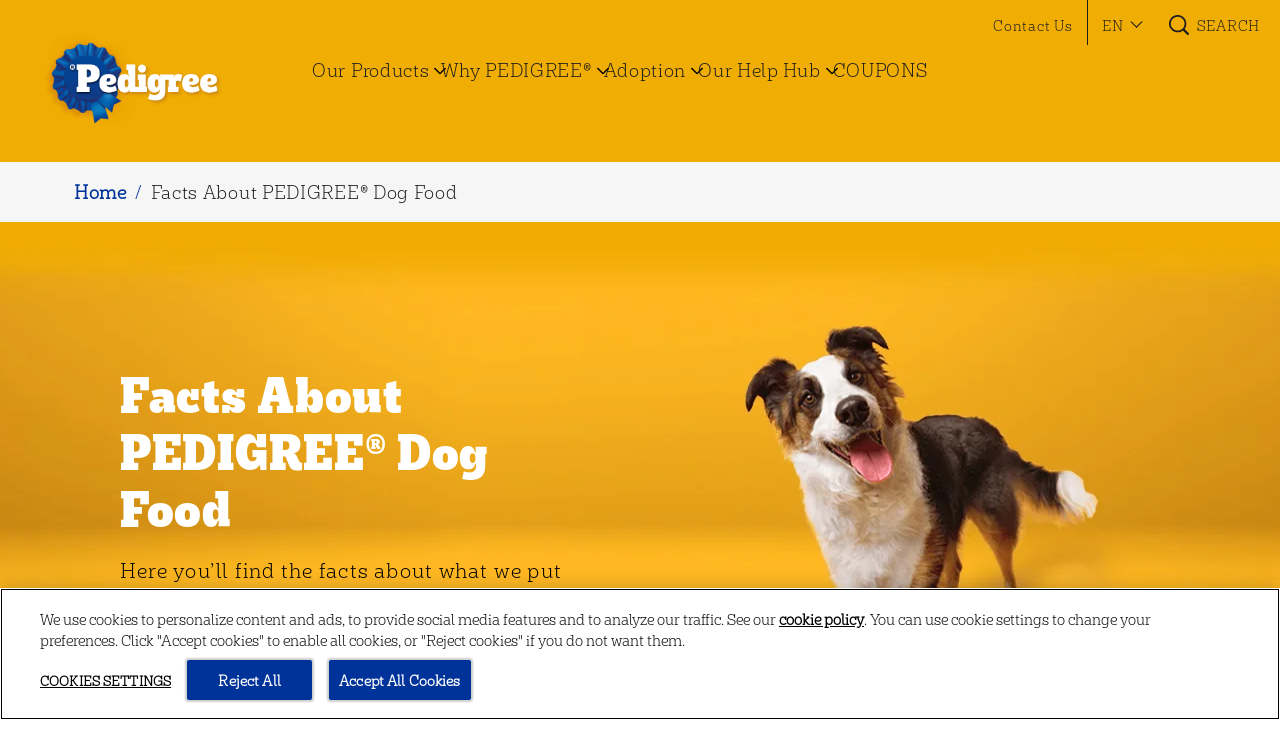

--- FILE ---
content_type: text/html; charset=UTF-8
request_url: https://www.mypedigree.ca/en-ca/why-pedigree/facts-about-our-food
body_size: 13177
content:
<!DOCTYPE html>
<html lang="en" dir="ltr" prefix="content: http://purl.org/rss/1.0/modules/content/  dc: http://purl.org/dc/terms/  foaf: http://xmlns.com/foaf/0.1/  og: http://ogp.me/ns#  rdfs: http://www.w3.org/2000/01/rdf-schema#  schema: http://schema.org/  sioc: http://rdfs.org/sioc/ns#  sioct: http://rdfs.org/sioc/types#  skos: http://www.w3.org/2004/02/skos/core#  xsd: http://www.w3.org/2001/XMLSchema# ">
  <head>
                  <link rel="preload" as="font" type="font/woff" href="/sites/g/files/fnmzdf3076/files/PEDIGREEUnleashedBlack_normal_normal_0_0.woff" crossorigin>
                        <link rel="preload" as="font" type="font/woff" href="/sites/g/files/fnmzdf3076/files/PEDIGREEUnleashedLight_normal_normal_1.woff" crossorigin>
                        <link rel="preload" as="font" type="font/woff" href="/sites/g/files/fnmzdf3076/files/PEDIGREEUnleashedLight_normal_normal_0_0.woff" crossorigin>
              <meta charset="utf-8" />
<script type="text/javascript" defer src="https://cdn.cookielaw.org/scripttemplates/otSDKStub.js" data-src="https://cdn.cookielaw.org/scripttemplates/otSDKStub.js" id="onetrust-sdk" charset="UTF-8" data-domain-script="96ead833-9276-4612-a0a6-1b7d348b3d86" data-document-language="true"></script>
<script>window.dataLayerSettings = {"page_title":"Facts About PEDIGREE\u00ae Dog Food","toggle_datalayer_loaded":1,"toggle_datalayer_first_party_cookie":0,"page_data":{"brand":"pedigree","timestamp":"Fri, 01\/23\/2026 - 11:37","region":"north america","language":"en","country_code":"CA","environment":"prod","specie":"","lifestage":"","size":"","food_type":"","page_type":"","accomodation":"","special_need":"","segment":"Pet Food","market":"CA"},"cookie_name":"","toggle_datalayer_analytics":"","datalayer_analytics_site_id":"","datalayer_analytics_country":"","environment":""};</script>
<script>(function(w,d,s,l,i){w[l]=w[l]||[];w[l].push({'gtm.start':
new Date().getTime(),event:'gtm.js'});var f=d.getElementsByTagName(s)[0],
j=d.createElement(s),dl=l!='dataLayer'?'&amp;l='+l:'';j.async=true;j.src=
'https://www.googletagmanager.com/gtm.js?id='+i+dl;f.parentNode.insertBefore(j,f);
})(window,document,'script','dataLayer','GTM-W4DZW2M');
</script>
<meta name="description" content="Here you’ll find the facts about what we put into our dog food and how we choose each ingredient to suit your dog&#039;s needs." />
<meta name="keywords" content="facts about PEDIGREE® dog food" />
<link rel="canonical" href="https://www.mypedigree.ca/en-ca/why-pedigree/facts-about-our-food" />
<meta property="og:site_name" content="PEDIGREE® Canada" />
<meta property="og:type" content="article" />
<meta property="og:title" content="Facts About PEDIGREE® Dog Food" />
<meta name="twitter:card" content="summary_large_image" />
<meta name="twitter:title" content="Facts About PEDIGREE® Dog Food" />
<meta name="twitter:url" content="https://www.mypedigree.ca/en-ca/why-pedigree/facts-about-our-food" />
<meta name="Generator" content="Drupal 10 (https://www.drupal.org)" />
<meta name="MobileOptimized" content="width" />
<meta name="HandheldFriendly" content="true" />
<meta name="viewport" content="width=device-width, initial-scale=1.0" />
<style type="text/css">@font-face {font-family: 'DrupalHeadlineCampaignFont'; src: url('/sites/g/files/fnmzdf3076/files/PEDIGREEUnleashedBlack_normal_normal_0_0.woff') format('opentype'); font-weight: 100; font-display: swap}@font-face {font-family: 'DrupalHeadlineCampaignFont'; src: url('/sites/g/files/fnmzdf3076/files/PEDIGREEUnleashedBlack_normal_normal_0_0.woff') format('opentype'); font-weight: 400; font-display: swap}@font-face {font-family: 'DrupalHeadlineCampaignFont'; src: url('/sites/g/files/fnmzdf3076/files/PEDIGREEUnleashedBlack_normal_normal_0_0.woff') format('opentype'); font-weight: 900; font-display: swap}@font-face {font-family: 'DrupalPrimaryTypefaceFont'; src: url('/sites/g/files/fnmzdf3076/files/PEDIGREEUnleashedLight_normal_normal_1.woff') format('opentype'); font-weight: 100; font-display: swap}@font-face {font-family: 'DrupalPrimaryTypefaceFont'; src: url('/sites/g/files/fnmzdf3076/files/PEDIGREEUnleashedLight_normal_normal_1.woff') format('opentype'); font-weight: 400; font-display: swap}@font-face {font-family: 'DrupalPrimaryTypefaceFont'; src: url('/sites/g/files/fnmzdf3076/files/PEDIGREEUnleashedLight_normal_normal_1.woff') format('opentype'); font-weight: 900; font-display: swap}@font-face {font-family: 'DrupalSecondaryTypefaceFont'; src: url('/sites/g/files/fnmzdf3076/files/PEDIGREEUnleashedLight_normal_normal_0_0.woff') format('opentype'); font-display: swap}:root [data-theme='drupal'] { --v-border_width: 2px; --c-primary: #1E1E1E; --c-secondary: #003399; --c-subcolor-1: #F0AD03; --c-subcolor-2: #F6F6F6; --c-subcolor-3: #FFFFFF; --c-subcolor-4: #916B31; --c-primary-rgb: 30,30,30; --c-secondary-rgb: 0,51,153; --c-subcolor-1-rgb: 240,173,3; --c-subcolor-2-rgb: 246,246,246; --c-subcolor-3-rgb: 255,255,255; --c-subcolor-4-rgb: 145,107,49;--c-popup-bg-color: #D930D9;--c-popup-title-color: #55593A;--c-popup-error-color: #122C6E; --c-news_letter_bg_color: #FEFBF2; --c-newsletter_input_text_color: #0F0D0F; --c-locator-block-form-background-color: #1E1E1E; --c-locator-block-text-field-color: #003399; --c-locator-block-text-border-color: #003399; --c-locator-block-list-background-color: #1E1E1E; --c-locator-block-list-text-color: #003399; --c-locator-block-circle-background-color: #003399; --c-locator-block-circle-text-color: #1E1E1E; --c-locator-block-map-popup-text-color: #003399; --c-locator-block-link-hover-color: #003399; --c-locator-block-list-layout-bg-color: #FFFFFF; --c-locator-block-form-title-color: #003399; --c-locator-block-icon-color: #003399; --c-locator-block-list-layout-border-color: #FFFFFF; --c-locator-block-list-border-color: #1E1E1E; --c-hero-block-background-color: #FFFFFF; --c-hero-block-text-color: #000000; --c-nutrition-block-background-color: #FFFFFF; --c-nutrition-block-text-color: #000000; --c-nutrition-block-container-color: #F2F2F2; --c-nutrition-block-border-color: #1E1E1E; --c-rating-block-background-color: #FFFFFF; --c-play-pause-color: #003399; --c-top-nav: #F0AD03; --c-text-inverse: #FFFFFF; --c-cta_global_background_color: #003399; --c-top-nav-gradient: #F0AD03; --c-footer-top: #F0AD03; --c-footer-top-gradient: #F0AD03; --c-footer_cta_label: #FFFFFF; --c-bottom-nav: #F0AD03; --c-language-region-selector-text-color: #1E1E1E; --c-product_filter_arrow_color: #1E1E1E; --c-product_filter_clearall_color: #1E1E1E; --c-product_filter_tickmark_color: #FFFFFF; --c-entrygate_background_color: #F6F6F6; --c-entrygate_title_color: #1E1E1E; --c-entrygate_text_color: #1E1E1E; --c-entrygate_date_color: #1E1E1E; --c-entrygate_alert_color: #003399; --c-cookie-banner: #FFFFFF; --c-cookie-banner-gradient: #FFFFFF; --c-cookie-banner-text: #000000; --c-cookie-banner-close: #FFFFFF; --c-card-background: #FFFFFF; --c-breadcrumb_link: #003399; --c-breadcrumb_text: #1E1E1E; --c-breadcrumb_hover: #1E1E1E; --c-breadcrumb_bg_color: #F6F6F6; --c-search-field-bg-color: #FFFFFF; --c-search-field-text-color: #000000; --c-search-field-clear-btn: #1E1E1E; --c-search-field-border-color: #F0AD03; --c-flexible_text_color: #1E1E1E; --c-count_color: #1E1E1E; --c-quicklink-label-color: #1E1E1E; --c-quicklink-label-hover-color: #003399; --c-quicklink-background-color: #ffffff; --c-quicklink-shape-border-color: #ffffff; --c-quicklink-shape-background-color: #003399; --c-supercharged-freeform-text-color: #1E1E1E; --c-supercharged-freeform-background-color: #F0AD03; --c-supercharged-freeform-link-text-color: #FFFFFF; --c-supercharged-freeform-button-background-color: #003399; --c-supercharged-card-text-color: #FFFFFF; --c-supercharged-card-background-color: #FFFFFF; --c-supercharged-card-link-text-color: #FFFFFF; --c-supercharged-card-button-background-color: #003399; --c-breed-selector-background-color: #FEFBF2; --c-breed-selector-image-color: #1E1E1E; --c-breed-selector-image-hover-select-color: #F0AD03; --c-breed-selector-text-color: #1E1E1E; --c-age-calculator-background-color: #F0AD03; --c-age-calculator-image-color: #003399; --c-age-calculator-image-hover-select-color: #003399; --c-age-calculator-text-color: #FFFFFF; --c-related-section-background-color: #F0AD03; --c-do-you-know-section-background-color: #003399; --c-wtb-bg-color-override: #003399; --c-wtb-text-color-override: #FFFFFF; --c-swiper-color-override: #003399; --c-override-landingpage-card-text-color: #1E1E1E; --c-product-card-cta-icon-color: #FFFFFF; --c-product-card-cta-icon-background-color: #003399; --c-external-link-popup-background-color: #FFFFFF; --c-external-link-popup-heading-text-color: #1E1E1E; --c-external-link-popup-body-text-color: #1E1E1E; --c-cta-slanting-border-color: #003399; --c-table-bg-color: #F6F6F6; --c-table-caption-color: #1E1E1E; --c-table-header-bg-color: #F6F6F6; --c-table-header-text-color: #1E1E1E; --c-table-row-bg-color: #FFFFFF; --c-table-row-text-color: #1E1E1E; --c-table-border-color: #003399; --v-heading-font: DrupalHeadlineCampaignFont, Arial, Helvetica Neue, Helvetica, sans-serif; --v-primary-font: DrupalPrimaryTypefaceFont, Arial, Helvetica Neue, Helvetica, sans-serif; --v-secondary-font: DrupalSecondaryTypefaceFont, Arial, Helvetica Neue, Helvetica, sans-serif; --v-heading-font-m-letter-spacing: 0.048rem; --v-heading-font-t-letter-spacing: 0.07rem; --v-heading-font-d-letter-spacing: 0.256rem; --v-primary-font-m-letter-spacing: 0.048rem; --v-primary-font-t-letter-spacing: 0.07rem; --v-primary-font-d-letter-spacing: 0.16rem; --v-secondary-font-m-letter-spacing: 0.048rem; --v-secondary-font-t-letter-spacing: 0.07rem; --v-secondary-font-d-letter-spacing: 0.16rem; --v-button-border-radius: 8px; --v-card-border-radius: 8px; --v-quote-asset: url(); --v-bg_image_path: url(/sites/g/files/fnmzdf4551/files/theme_config/Pedigree%20Article%20bg%20image.png) no-repeat; --v-global-cta-text-underline: none;}</style>
<script type="text/javascript">window.MSInputMethodContext && document.documentMode && document.write('<script src="https://cdn.jsdelivr.net/gh/nuxodin/ie11CustomProperties@4.1.0/ie11CustomProperties.min.js"><\/script>');</script>
<style type="text/css">:root [data-theme='footer_block_69734333a941b'] {}</style>
<style type="text/css">:root [data-theme='alertbanner_block_697343338eddb'] { --c-alert-banner-bg-color: #003399; --c-alert-banner-text-color: #FFFFFF;}</style>
<script type="application/ld+json">{
    "@context": "https:\/\/schema.org",
    "@type": "FAQPage",
    "mainEntity": [
        {
            "@type": "Question",
            "name": "1. Animal Derivatives are a good source of protein and other essential nutrients for dogs.",
            "acceptedAnswer": {
                "@type": "Answer",
                "text": "‘Meat and animal derivatives' are the parts of an animal not classed as ‘flesh’ or ‘meat’ (striated muscle) and include organs such as the liver, kidneys and the heart.Petfood that is complete and balanced must provide all the essential nutrients needed by your dog, which in nature they obtain from eating the whole animal.These parts of the animal contain high levels of essential nutrients including various vitamins and minerals. They are often rich sources of amino acids. For example, liver contains a sulphur amino acid called taurine, which helps to keep your dog's eyes and heart healthyThe use of Meat &amp; Animal Derivatives is highly regulated and we only use materials that meet specific quality standards. All the meat &amp; animal derivatives we use in PEDIGREE® comes from animals that have been passed fit for human consumption.The meat and animal derivatives available to us to use depends on the season, and also on our supply chain, since we use those materials not required for the human food chain.&nbsp; This means that we vary some of the meat and animal derivatives in our recipes depending on what's available on the day, to help us ensure that your pet gets the right nutrition and the best quality food every time. On the label, we always state the variety that is guaranteed, but in addition to this, recipes can also contain other meat and animal derivatives, such as chicken, turkey, lamb or tripe."
            }
        },
        {
            "@type": "Question",
            "name": "2. The total Meat and Animal Derivative content in our food is much higher than 4%",
            "acceptedAnswer": {
                "@type": "Answer",
                "text": "Pet food label declaration requirements occasionally result in labelling that is misunderstood or open to misinterpretation. For example, a product emphasised as a beef variety may state the following on the label: ‘meat and animal derivatives (including 4% beef)’. This can lead to consumers assuming that there is only 4% meat and animal derivatives in our products. This is not the case.The percentage of a named animal relates to the variety of the product and not the total amount of meat and animal derivatives.The total meat and animal derivatives content of our PEDIGREE® wet food ranges from 27% to 65%, and for PEDIGREE® dry food it ranges between 15 and 39%.The ingredients available to us to use depend on the season, and also on our supply chain, since we use those materials not required for the human food chain.&nbsp; This means that we vary some of the meat and animal derivatives in our recipes depending on what's available on the day, to help us ensure that your pet gets the right nutrition and the best quality food every time. On the label, we always state the variety that is guaranteed, but in addition to this, recipes can also contain other meat and animal derivatives, such as chicken, turkey, lamb or tripe."
            }
        },
        {
            "@type": "Question",
            "name": "3. We only use high quality ingredients in our products",
            "acceptedAnswer": {
                "@type": "Answer",
                "text": "All the ingredients we use in our food are there to fulfil a specific role such as providing nutrition, improving safety, enjoyment or owner satisfaction.It is Mars policy never to use low quality ingredients. We have strict specifications for our recipes and will never compromise on quality.For example, all the animal derivatives that we use are from animals that have been passed as suitable for human consumption and we fully comply with the European regulations on sourcing and processing of animal materials.Mars has strict ingredient specifications as well as quality and vendor assurance programs designed to ensure the quality and composition of our products."
            }
        },
        {
            "@type": "Question",
            "name": "4. We do not use fillers in our products. All ingredients in our products are there for good reason",
            "acceptedAnswer": {
                "@type": "Answer",
                "text": "All the ingredients we use in pet food are there to fulfil a specific role such as providing nutrition, improving safety, enjoyment or owner satisfaction.We only include dietary fibres that provide nutritional benefits. Dietary fibre has an important nutritional function to help support the healthy functioning of the digestive tract.All our products are highly digestible which can only be achieved with good quality ingredients and no fillers."
            }
        },
        {
            "@type": "Question",
            "name": "5. Our main meal products are 100% Complete and Balanced",
            "acceptedAnswer": {
                "@type": "Answer",
                "text": "PEDIGREE® main meal products are 100% Complete and Balanced, meaning they are formulated to meet the nutrient requirements of your dog according to his lifestage or lifestyle. They contain the right levels of energy and nutrients that your dog requires for a happy healthy life.All of our foods have a feeding guide to help you ensure your dog is fed the correct amount of calories for his lifestage and lifestyle. The nutrients your dog requires are balanced for the energy your pet needs for a healthy weight."
            }
        },
        {
            "@type": "Question",
            "name": "6. Our foods do not cause diarrhoea when introduced and fed according to feeding instructions",
            "acceptedAnswer": {
                "@type": "Answer",
                "text": "We have strict specifications for the ingredients we use in our pet foods. We only purchase ingredients from suppliers that meet our rigorous approval process. All our pet foods must meet strict digestibility targets.One of the most visible signs of health in a dog is their faeces. When a pet has diarrhoea it is concerning to the owner, and the cause is often linked to the food the pet is eating. However, diarrhoea is far more likely to be a result of illness, stress, or eating prey (wild mice or birds), human foods or foods found in bins or on the street.Changing your dog's diet too quickly is another common cause of diarrhoea. Remember that if you're switching your dog from one food to another, you'll need to do it gradually over a period of around a week."
            }
        },
        {
            "@type": "Question",
            "name": "7. Food Allergies",
            "acceptedAnswer": {
                "@type": "Answer",
                "text": "A small percentage of the pet population suffers from allergies, most of which are not related to diet. The majority of pet allergies are in response to environmental factors such as pollen, dust, fleas or mites.Food allergies in pets are relatively rare and are estimated to account for&nbsp;less than 10% of all allergies. However, in the same way that some people cannot tolerate certain dietary components such as wheat gluten or cow’s milk protein, a small number of pets have allergies or dietary sensitivity to foods such as beef, wheat or dairy. The exact ingredients which affect a pet will vary between individuals, just as with people. Such pets may benefit from special diets with selected protein and carbohydrate sources, fed under veterinary advice, in order to avoid the specific ingredients which trigger their allergic response. However, such cases are in the minority and most dogs enjoy eating a variety of ingredients without any problems.If you're worried your dog might have a food allergy, take them to see your vet. Your vet will be able to help diagnose any problems."
            }
        },
        {
            "@type": "Question",
            "name": "8. Our dental care products are scientifically proven to help support healthy gums and teeth",
            "acceptedAnswer": {
                "@type": "Answer",
                "text": "Your dog may not be able to tell you when something is wrong, but sadly 4 out of 5 dogs over the age of 3 years have gum disease. This is caused by plaque and tartar build-up around the gum line.The best way to care for your dog’s teeth is daily toothbrushing.&nbsp;If this is not practical, PEDIGREE® DENTASTIX™&nbsp;are a great way to care for your dog’s teeth.Through a combination of a special texture and active ingredients,&nbsp;daily PEDIGREE®&nbsp;DENTASTIX™&nbsp;are scientifically proven to help reduce plaque and tartar build-up when fed as part of a regular oral care regime."
            }
        },
        {
            "@type": "Question",
            "name": "9. Our Treats",
            "acceptedAnswer": {
                "@type": "Answer",
                "text": "Healthy treats for happy dogs. Whether it be for training, rewarding or just playing, PEDIGREE® Treats offer a tasty and responsible way to do this.&nbsp; We consult with experts in nutrition, obesity, dentistry and dog behaviour to deliver best in class chews, treats and biscuits.&nbsp; All our products have clear feeding guides to help reduce risk of overweight dogs.&nbsp; We use a maximum hardness level to help avoid tooth fracture and we avoid ingredients that are not appropriate for dogs, for example fluoride and garlic.More specifically, not only are DENTASTIX™&nbsp;scientifically proven to reduce the build-up of plaque and tartar, they are also low in fat, with no added sugar, artificial colours or flavours.&nbsp; The rest of our PEDIGREE® treats contain Omega 3 fatty acids to help keep your dog fit for life, Vitamins to help maintain his natural defences, Minerals including calcium to help give him strong bones, and they are also free from artificial colours and flavours."
            }
        }
    ]
}</script>
<style type="text/css">:root [data-theme='search_faq_block_69735d78d4f17'] {}</style>
<style type="text/css">:root [data-theme='flexible_framer_block_69735d78c12fb'] { --c-flexible-framer-cta-text-color: #FFFFFF; --c-flexible-framer-cta-background-color: #003399; --c-flexible-framer-background-color-override: #FFFFFF;}</style>
<style type="text/css">:root [data-theme='full_width_carousel_block_69735d78bff18'] { --c-fullwidth-carousel-cta-background-color: #003399; --c-fullwidth-carousel-cta-text-color: #FFFFFF; --c-fullwidth-carousel-cta-two-background-color: #003399; --c-fullwidth-carousel-cta-two-text-color: #FFFFFF; --c-fullwidth_carousel_background_color: #F0AD03;}</style>
<link rel="preload" href="/cdn-cgi/image/width=2560,height=600,f=auto,quality=90/sites/g/files/fnmzdf4551/files/2023-10/facts-about-our-food-hero-desktop.jpg" as="image" fetchpriority="high" media="(min-width: 1181px)" />
<link rel="preload" href="/cdn-cgi/image/width=1239,height=500,f=auto,quality=90/sites/g/files/fnmzdf4551/files/2023-10/facts-about-our-food-hero-tablet.jpg" as="image" fetchpriority="high" media="(min-width: 768px) and (max-width:1180px)" />
<link rel="preload" href="/cdn-cgi/image/width=425,height=425,f=auto,quality=90/sites/g/files/fnmzdf4551/files/2023-10/facts-about-our-food-hero-mobile.jpg" as="image" fetchpriority="high" media="(max-width: 767px)" />
<script type="application/ld+json">{
    "@context": "https://schema.org",
    "@type": "BreadcrumbList",
    "itemListElement": [
        {
            "@type": "ListItem",
            "position": 1,
            "name": "Home",
            "item": "https://www.mypedigree.ca/en-ca"
        },
        {
            "@type": "ListItem",
            "position": 2,
            "name": "Facts About PEDIGREE® Dog Food",
            "item": "https://www.mypedigree.ca/en-ca/why-pedigree/facts-about-our-food"
        }
    ]
}</script>
<style type="text/css">:root [data-theme='header_block_69735d79950d6'] { --c-header-border-top: #003399; --c-hover-color: #FFFFFF; --c-mobile_top_header_bg_color_override: #F6F6F6; --c-mobile-cross-hamburger: #000000; --c-svg_icon: #000000; --c-mobile-main-menu-items-color: #000000; --c-mobile-sub-menu-items-color: #000000;}</style>
<link rel="icon" href="/sites/g/files/fnmzdf4551/files/pedigree_us_mini_logo.png" type="image/png" />
<link rel="alternate" hreflang="en" href="https://www.mypedigree.ca/en-ca/why-pedigree/facts-about-our-food" />
<link rel="alternate" hreflang="fr" href="https://www.mypedigree.ca/fr-ca/pourquoi-pedigree/faits-au-sujet-de-notre-nourriture" />

    <title>PEDIGREE® CA - Facts About PEDIGREE® Dog Food</title>
    <link rel="stylesheet" media="all" href="/sites/g/files/fnmzdf4551/files/css/css_DpZ8tX8WARBBg6u0K_m0_V21NJJiMn8URSgJb4IP5mQ.css?delta=0&amp;language=en&amp;theme=emulsifymars&amp;include=[base64]" />
<link rel="stylesheet" media="all" href="/sites/g/files/fnmzdf4551/files/css/css_sV_PqZ2OGIZ8n6Pagva2xe7eupUr1Uc471uQn7MdYsg.css?delta=1&amp;language=en&amp;theme=emulsifymars&amp;include=[base64]" />

    <script type="application/json" data-drupal-selector="drupal-settings-json">{"path":{"baseUrl":"\/","pathPrefix":"en-ca\/","currentPath":"node\/17361","currentPathIsAdmin":false,"isFront":false,"currentLanguage":"en"},"pluralDelimiter":"\u0003","suppressDeprecationErrors":true,"ajaxPageState":{"libraries":"[base64]","theme":"emulsifymars","theme_token":null},"ajaxTrustedUrl":{"form_action_p_pvdeGsVG5zNF_XLGPTvYSKCf43t8qZYSwcfZl2uzM":true},"cookie_value":"1","component":{"plugins":[]},"brand_drupal_meta_conversions_api":{"enabled":false},"dataLayer":{"session_id":"","language":"en","brand":"Pedigree","segment":"Pet Food","market":"CA","products":null,"taxonomy":"{\u0022FAQ Filter topic\u0022:[\u0022DRY PRODUCT DEVELOPMENT\u0022,\u0022DRY PRODUCT INGREDIENTS\u0022,\u0022WALTHAM PETCARE SCIENCE INSTITUTE\u0022]}","page_type":"page"},"recaptcha_v3":{"use_enterprise":null},"radioactivity":{"type":"default","endpoint":"https:\/\/www.mypedigree.ca\/radioactivity\/emit"},"cta_button_no_hover":1,"pdp_thumbnail_resize":null,"faq_lazy_load":false,"items_count":4,"faq_clean_url":false,"full_width_carousel_block":{"fullwidth_loop":true},"mars_common":{"chat_type":"live_agent"},"mars_newsletter":{"webform_close_status":"webform_status_close","required_field_message":"This field is required","email_validation_message":"Enter valid email ID","success_message":"Your subscription is successful"},"search_all_results_for":"All Results for:","mars_product":{"loader":0},"mars_search":{"version_2":{"is_enabled":false,"show_applied_filters":false}},"theme_colors":{"color_a":"#1E1E1E","color_b":"#003399","color_c":"#F0AD03","color_d":"#F6F6F6","color_e":"#FFFFFF","color_f":"#916B31"},"ajax":[],"user":{"uid":0,"permissionsHash":"2fd9f327b1f00b65753aba293ef5726ed5c1ce7c1fd85e4ae843e9e644e9f783"}}</script>
<script src="/sites/g/files/fnmzdf4551/files/js/js_QGtNyrWrx4jQCs8Z9IVjcFi1W1XKY4zuntkHiLgi3K8.js?scope=header&amp;delta=0&amp;language=en&amp;theme=emulsifymars&amp;include=[base64]"></script>

        <link rel="preload" importance="high" as="image" href="/sites/g/files/fnmzdf4551/files/pedigree_us_logo_0.png">
        <noscript><style>.dropdown__content--outer {display: block; overflow:visible;}.main-menu__item--with-sub .main-menu--sub {display: block;}</style></noscript>
  </head>
  <body class="node--page">
      <noscript><iframe src="https://www.googletagmanager.com/ns.html?id=GTM-W4DZW2M" height="0" width="0" style="display:none;visibility:hidden;"></iframe>
</noscript>
        <div class="dialog-off-canvas-main-canvas" data-off-canvas-main-canvas>
    



<div  class="layout-container">
              <div  id="block-marsheaderblock" data-block-plugin-id="header_block" class="block">
  
  
      
<div data-theme='drupal'>
 
  






	<header
		 class="header" 
		data-theme="header_block_69735d79950d6" 
		data-sticky="" 
		data-sticky-type=""
		data-desktop-show-sticky= "" 
		data-tablet-show-sticky= "" 
		data-mobile-show-sticky =""	>
				<div id="skip-link" tabindex="-1">
			<a href="#main-content" class="sronly sronly-focusable">
				Skip to main content
			</a>
		</div>

		<div  class="header__inner">
						<div  class="header__primary" id="header-menu-trigger">
				<div  class="header__primary-container">
					<div  class="header__branding">
						    <div  class="header__logo">
      

<a
   class="link link--logo"
    href="https://www.mypedigree.ca/en-ca"
    title=""
>
            



  
   
  
    
<img
           class="logo__image"
                              srcset="/sites/g/files/fnmzdf4551/files/pedigree_us_logo_0.png 375w, /sites/g/files/fnmzdf4551/files/pedigree_us_logo_0.png 768w, /sites/g/files/fnmzdf4551/files/pedigree_us_logo_0.png 1024w, /sites/g/files/fnmzdf4551/files/pedigree_us_logo_0.png 1440w"
                  height="75px"
        width="212px"
                          src="/sites/g/files/fnmzdf4551/files/pedigree_us_logo_0.png"
              alt="pedigree® Logo "
      />
        </a>
    </div>
  					</div>

										
					<div  class="header__menu">
													

  <nav class="main-nav__desktop main-menu-left" id="main-nav-desktop" role="navigation">
          



    
                              
    
        
<ul
   class="mega-main-menu main-menu mega-main-menu main-menu--"
  >
                                      
        
<li  class="mega-main-menu main-menu__item mega-main-menu main-menu__item--with-sub mega-main-menu main-menu__item--mega_menu_container">
  
          <div  class="menu-item__heading menu-item__heading--with-sub menu-item__heading--mega_menu_container">
        
  <button
     aria-expanded="false" class="mega-main-menu main-menu__link mega-main-menu main-menu__link--with-sub mega-main-menu main-menu__link--mega_menu_container"
     title=
  >
                  <span>Our Products</span>
                  </button>
        


<svg  class="menu_chevron__icon"

      aria-hidden="true" role="presentation"
  
  
  >
      <use xlink:href="/themes/custom/emulsifymars/dist/icons.svg#chevron"></use>
</svg>
      </div>
    
            
          
                              
    
        
<ul
   class="mega-main-menu main-menu mega-main-menu main-menu-- mega-main-menu main-menu--sub mega-main-menu main-menu--sub-1 mega-main-menu main-menu--mega-menu"
  >
                    <li class="main-menu__item main-menu__item--sub">
                 <div class="mega-menu__column">
          <div class="mega-menu-title">
                      Product Type:
                    </div>
                       

<a
   class="mega-main-menu main-menu__link"
    href="https://www.mypedigree.ca/en-ca/our-products/dry-food"
    title="Dry Dog Food"
>
                <span>Dry Dog Food</span>
                
          </a>
                       

<a
   class="mega-main-menu main-menu__link"
    href="https://www.mypedigree.ca/en-ca/our-products/wet-food"
    title="Wet Dog Food"
>
                <span>Wet Dog Food</span>
                
          </a>
                       

<a
   class="mega-main-menu main-menu__link"
    href="https://www.mypedigree.ca/en-ca/our-products/treats"
    title="Dog Treats"
>
                <span>Dog Treats</span>
                
          </a>
                       

<a
   class="mega-main-menu main-menu__link"
    href="https://www.mypedigree.ca/en-ca/our-products/dog-oral-care"
    title="Dog Oral Care"
>
                <span>Dog Oral Care</span>
                
          </a>
                  </div>
                 <div class="mega-menu__column">
          <div class="mega-menu-title">
                      Life Stage:
                    </div>
                       

<a
   class="mega-main-menu main-menu__link"
    href="https://www.mypedigree.ca/en-ca/our-products/adult"
    title="Adult"
>
                <span>Adult</span>
                
          </a>
                       

<a
   class="mega-main-menu main-menu__link"
    href="https://www.mypedigree.ca/en-ca/our-products/puppy"
    title="Puppy"
>
                <span>Puppy</span>
                
          </a>
                  </div>
        
      </li>
                                          <li class="main-menu__item main-menu__item--sub">

                <div class="subMenuLinkCol   ">
                                                                                

<a
       class="default-link  no_hover_cta   "
              href="/en-ca/our-products/all-products"
                target="_self"
               aria-label="View all products"
      tabindex="0"
    title="View all products"
>
      <span class="default-link__label">
            View all products
          </span>
          </a>
                                                                              

<a
       class="default-link  no_hover_cta   "
              href="/en-ca/our-products"
                target="_self"
               aria-label="Our Products"
      tabindex="0"
    title="Our Products"
>
      <span class="default-link__label">
            Our Products
          </span>
          </a>
                      
        </div>
      </li>
              
            </ul>
      
        </li>
                        
        
<li  class="mega-main-menu main-menu__item mega-main-menu main-menu__item--with-sub mega-main-menu main-menu__item--single_menu_container">
  
          <div  class="menu-item__heading menu-item__heading--with-sub menu-item__heading--single_menu_container">
        
  <button
     aria-expanded="false" class="mega-main-menu main-menu__link mega-main-menu main-menu__link--with-sub mega-main-menu main-menu__link--single_menu_container"
     title=
  >
                  <span>Why PEDIGREE®</span>
                  </button>
        


<svg  class="menu_chevron__icon"

      aria-hidden="true" role="presentation"
  
  
  >
      <use xlink:href="/themes/custom/emulsifymars/dist/icons.svg#chevron"></use>
</svg>
      </div>
    
            
          
                              
    
        
<ul
   class="mega-main-menu main-menu mega-main-menu main-menu-- mega-main-menu main-menu--sub mega-main-menu main-menu--sub-1 mega-main-menu main-menu--singlemenu"
  >
                                      
<li  class="mega-main-menu main-menu__item mega-main-menu main-menu__item--sub mega-main-menu main-menu__item--sub-1">
  
          

<a
   class="mega-main-menu main-menu__link mega-main-menu main-menu__link--sub mega-main-menu main-menu__link--sub-1"
    href="https://www.mypedigree.ca/en-ca/why-pedigree/about-us"
    title=" Why PEDIGREE®"
>
                <span> Why PEDIGREE®</span>
                
          </a>
      </li>
                        
<li  class="mega-main-menu main-menu__item mega-main-menu main-menu__item--sub mega-main-menu main-menu__item--sub-1">
  
          

<a
   class="mega-main-menu main-menu__link mega-main-menu main-menu__link--sub mega-main-menu main-menu__link--sub-1"
    href="https://www.mypedigree.ca/en-ca/why-pedigree/our-promises"
    title="Our Promises"
>
                <span>Our Promises</span>
                
          </a>
      </li>
                        
<li  class="mega-main-menu main-menu__item mega-main-menu main-menu__item--sub mega-main-menu main-menu__item--sub-1">
  
          

<a
   class="mega-main-menu main-menu__link mega-main-menu main-menu__link--sub mega-main-menu main-menu__link--sub-1"
    href="https://www.mypedigree.ca/en-ca/why-pedigree/our-ingredients"
    title="Our Ingredients"
>
                <span>Our Ingredients</span>
                
          </a>
      </li>
                        
<li  class="mega-main-menu main-menu__item mega-main-menu main-menu__item--sub mega-main-menu main-menu__item--sub-1">
  
          

<a
   class="mega-main-menu main-menu__link mega-main-menu main-menu__link--sub mega-main-menu main-menu__link--sub-1"
    href="https://www.mypedigree.ca/en-ca/why-pedigree/facts-about-our-food"
    title="Facts about our food"
>
                <span>Facts about our food</span>
                
          </a>
      </li>
                        
<li  class="mega-main-menu main-menu__item mega-main-menu main-menu__item--sub mega-main-menu main-menu__item--sub-1">
  
          

<a
   class="mega-main-menu main-menu__link mega-main-menu main-menu__link--sub mega-main-menu main-menu__link--sub-1"
    href="https://www.mypedigree.ca/en-ca/why-pedigree/waltham"
    title="Waltham"
>
                <span>Waltham</span>
                
          </a>
      </li>
        
            </ul>
      
        </li>
                        
        
<li  class="mega-main-menu main-menu__item mega-main-menu main-menu__item--with-sub mega-main-menu main-menu__item--single_menu_container">
  
          <div  class="menu-item__heading menu-item__heading--with-sub menu-item__heading--single_menu_container">
        
  <button
     aria-expanded="false" class="mega-main-menu main-menu__link mega-main-menu main-menu__link--with-sub mega-main-menu main-menu__link--single_menu_container"
     title=
  >
                  <span>Adoption</span>
                  </button>
        


<svg  class="menu_chevron__icon"

      aria-hidden="true" role="presentation"
  
  
  >
      <use xlink:href="/themes/custom/emulsifymars/dist/icons.svg#chevron"></use>
</svg>
      </div>
    
            
          
                              
    
        
<ul
   class="mega-main-menu main-menu mega-main-menu main-menu-- mega-main-menu main-menu--sub mega-main-menu main-menu--sub-1 mega-main-menu main-menu--singlemenu"
  >
                                      
<li  class="mega-main-menu main-menu__item mega-main-menu main-menu__item--sub mega-main-menu main-menu__item--sub-1">
  
          

<a
   class="mega-main-menu main-menu__link mega-main-menu main-menu__link--sub mega-main-menu main-menu__link--sub-1"
    href="https://www.mypedigree.ca/en-ca/pedigree-adoption-mission"
    title="Pedigree® Adoption Mission"
>
                <span>Pedigree® Adoption Mission</span>
                
          </a>
      </li>
                        
<li  class="mega-main-menu main-menu__item mega-main-menu main-menu__item--sub mega-main-menu main-menu__item--sub-1">
  
          

<a
   class="mega-main-menu main-menu__link mega-main-menu main-menu__link--sub mega-main-menu main-menu__link--sub-1"
    href="https://www.mypedigree.ca/en-ca/pedigree-adoption-mission/pedigree-foundation"
    title="PEDIGREE Foundation"
>
                <span>PEDIGREE Foundation</span>
                
          </a>
      </li>
                        
<li  class="mega-main-menu main-menu__item mega-main-menu main-menu__item--sub mega-main-menu main-menu__item--sub-1">
  
          

<a
   class="mega-main-menu main-menu__link mega-main-menu main-menu__link--sub mega-main-menu main-menu__link--sub-1"
    href="https://www.mypedigree.ca/en-ca/pedigree-adoption-mission/articles"
    title="Articles"
>
                <span>Articles</span>
                
          </a>
      </li>
        
            </ul>
      
        </li>
                        
        
<li  class="mega-main-menu main-menu__item mega-main-menu main-menu__item--with-sub mega-main-menu main-menu__item--single_menu_container">
  
          <div  class="menu-item__heading menu-item__heading--with-sub menu-item__heading--single_menu_container">
        
  <button
     aria-expanded="false" class="mega-main-menu main-menu__link mega-main-menu main-menu__link--with-sub mega-main-menu main-menu__link--single_menu_container"
     title=
  >
                  <span>Our Help Hub</span>
                  </button>
        


<svg  class="menu_chevron__icon"

      aria-hidden="true" role="presentation"
  
  
  >
      <use xlink:href="/themes/custom/emulsifymars/dist/icons.svg#chevron"></use>
</svg>
      </div>
    
            
          
                              
    
        
<ul
   class="mega-main-menu main-menu mega-main-menu main-menu-- mega-main-menu main-menu--sub mega-main-menu main-menu--sub-1 mega-main-menu main-menu--singlemenu"
  >
                                      
<li  class="mega-main-menu main-menu__item mega-main-menu main-menu__item--sub mega-main-menu main-menu__item--sub-1">
  
          

<a
   class="mega-main-menu main-menu__link mega-main-menu main-menu__link--sub mega-main-menu main-menu__link--sub-1"
    href="https://www.mypedigree.ca/en-ca/our-help-hub"
    title="Our Help Hub"
>
                <span>Our Help Hub</span>
                
          </a>
      </li>
                        
<li  class="mega-main-menu main-menu__item mega-main-menu main-menu__item--sub mega-main-menu main-menu__item--sub-1">
  
          

<a
   class="mega-main-menu main-menu__link mega-main-menu main-menu__link--sub mega-main-menu main-menu__link--sub-1"
    href="https://www.mypedigree.ca/en-ca/our-help-hub/feeding"
    title="Feeding"
>
                <span>Feeding</span>
                
          </a>
      </li>
                        
<li  class="mega-main-menu main-menu__item mega-main-menu main-menu__item--sub mega-main-menu main-menu__item--sub-1">
  
          

<a
   class="mega-main-menu main-menu__link mega-main-menu main-menu__link--sub mega-main-menu main-menu__link--sub-1"
    href="https://www.mypedigree.ca/en-ca/our-help-hub/feeding/what-should-i-feed-my-dog"
    title="What should I feed my dog?"
>
                <span>What should I feed my dog?</span>
                
          </a>
      </li>
                        
<li  class="mega-main-menu main-menu__item mega-main-menu main-menu__item--sub mega-main-menu main-menu__item--sub-1">
  
          

<a
   class="mega-main-menu main-menu__link mega-main-menu main-menu__link--sub mega-main-menu main-menu__link--sub-1"
    href="https://www.mypedigree.ca/en-ca/our-help-hub/feeding/mixed-feeding"
    title="Mixed feeding"
>
                <span>Mixed feeding</span>
                
          </a>
      </li>
                        
<li  class="mega-main-menu main-menu__item mega-main-menu main-menu__item--sub mega-main-menu main-menu__item--sub-1">
  
          

<a
   class="mega-main-menu main-menu__link mega-main-menu main-menu__link--sub mega-main-menu main-menu__link--sub-1"
    href="https://www.mypedigree.ca/en-ca/our-help-hub/feeding/healthy-weight-maintenance"
    title="Healthy weight maintenance"
>
                <span>Healthy weight maintenance</span>
                
          </a>
      </li>
                        
<li  class="mega-main-menu main-menu__item mega-main-menu main-menu__item--sub mega-main-menu main-menu__item--sub-1">
  
          

<a
   class="mega-main-menu main-menu__link mega-main-menu main-menu__link--sub mega-main-menu main-menu__link--sub-1"
    href="https://www.mypedigree.ca/en-ca/our-help-hub/feeding/feeding-guidelines"
    title="Feeding guidelines"
>
                <span>Feeding guidelines</span>
                
          </a>
      </li>
                        
<li  class="mega-main-menu main-menu__item mega-main-menu main-menu__item--sub mega-main-menu main-menu__item--sub-1">
  
          

<a
   class="mega-main-menu main-menu__link mega-main-menu main-menu__link--sub mega-main-menu main-menu__link--sub-1"
    href="https://www.mypedigree.ca/en-ca/our-help-hub/caring"
    title="Caring"
>
                <span>Caring</span>
                
          </a>
      </li>
                        
<li  class="mega-main-menu main-menu__item mega-main-menu main-menu__item--sub mega-main-menu main-menu__item--sub-1">
  
          

<a
   class="mega-main-menu main-menu__link mega-main-menu main-menu__link--sub mega-main-menu main-menu__link--sub-1"
    href="https://www.mypedigree.ca/en-ca/our-help-hub/caring/four-universal-needs-dogs"
    title="Four universal needs of dogs"
>
                <span>Four universal needs of dogs</span>
                
          </a>
      </li>
                        
<li  class="mega-main-menu main-menu__item mega-main-menu main-menu__item--sub mega-main-menu main-menu__item--sub-1">
  
          

<a
   class="mega-main-menu main-menu__link mega-main-menu main-menu__link--sub mega-main-menu main-menu__link--sub-1"
    href="https://www.mypedigree.ca/en-ca/our-help-hub/puppy"
    title="Puppy"
>
                <span>Puppy</span>
                
          </a>
      </li>
                        
<li  class="mega-main-menu main-menu__item mega-main-menu main-menu__item--sub mega-main-menu main-menu__item--sub-1">
  
          

<a
   class="mega-main-menu main-menu__link mega-main-menu main-menu__link--sub mega-main-menu main-menu__link--sub-1"
    href="https://www.mypedigree.ca/en-ca/our-help-hub/puppy/key-milestones"
    title="Key milestones"
>
                <span>Key milestones</span>
                
          </a>
      </li>
                        
<li  class="mega-main-menu main-menu__item mega-main-menu main-menu__item--sub mega-main-menu main-menu__item--sub-1">
  
          

<a
   class="mega-main-menu main-menu__link mega-main-menu main-menu__link--sub mega-main-menu main-menu__link--sub-1"
    href="https://www.mypedigree.ca/en-ca/our-help-hub/puppy/feeding-my-puppy"
    title="Feeding my Puppy"
>
                <span>Feeding my Puppy</span>
                
          </a>
      </li>
        
            </ul>
      
        </li>
                      
<li  class="mega-main-menu main-menu__item">
  
          

<a
   class="mega-main-menu main-menu__link"
    href="https://www.mypedigree.ca/en-ca/coupons"
    title="COUPONS"
>
                <span>COUPONS</span>
                
          </a>
      </li>
        
            </ul>
  
      </nav>

      <button id="toggle-expand" class="toggle-expand" role="button" aria-pressed="false">
      


<svg  class="toggle-expand__icon toggle-expand__icon--open"

      aria-hidden="true" role="presentation"
  
  
  >
      <use xlink:href="/themes/custom/emulsifymars/dist/icons.svg#hamburger"></use>
</svg>
      


<svg  class="toggle-expand__icon toggle-expand__icon--close"

      aria-hidden="true" role="presentation"
  
  
  >
      <use xlink:href="/themes/custom/emulsifymars/dist/icons.svg#close"></use>
</svg>
      <span class="toggle-expand__text">Menu</span>
    </button>

    <nav class="main-nav__mobile" role="navigation">
            
 

    
                                  
<ul
   class="main-menu"
  >
                                    

<li  class="main-menu__item main-menu__item--with-sub">
            <div  class="menu-item__heading menu-item__heading--with-sub">
        
  <button
     aria-expanded="false" class="main-menu__link main-menu__link--with-sub"
     title=
  >
                  <span>Our Products</span>
                  </button>
          


<svg  class="menu_chevron__icon"

      aria-hidden="true" role="presentation"
  
  
  >
      <use xlink:href="/themes/custom/emulsifymars/dist/icons.svg#chevron"></use>
</svg>

      </div>

      
          
                                            
<ul
   class="main-menu main-menu--sub main-menu--sub-1"
  >
                                      

<li  class="main-menu__item main-menu__item--sub main-menu__item--sub-1 main-menu__item--with-sub">
            <div  class="menu-item__heading menu-item__heading--sub menu-item__heading--sub-1 menu-item__heading--with-sub">
        
  <button
     aria-expanded="false" class="main-menu__link main-menu__link--sub main-menu__link--sub-1 main-menu__link--with-sub"
     title=
  >
                  <span>Product Type:</span>
                  </button>
          


<svg  class="menu_chevron__icon"

      aria-hidden="true" role="presentation"
  
  
  >
      <use xlink:href="/themes/custom/emulsifymars/dist/icons.svg#chevron"></use>
</svg>

      </div>

      
          
                                  
<ul
   class="main-menu main-menu--sub main-menu--sub-1 main-menu--sub-2"
  >
                                  

<li  class="main-menu__item main-menu__item--sub main-menu__item--sub-2">
                 

<a
   class="main-menu__link main-menu__link--sub main-menu__link--sub-2"
    href="https://www.mypedigree.ca/en-ca/our-products/dry-food"
    title="Dry Dog Food"
>
                <span>Dry Dog Food</span>
                
          </a>
      </li>
                        

<li  class="main-menu__item main-menu__item--sub main-menu__item--sub-2">
                 

<a
   class="main-menu__link main-menu__link--sub main-menu__link--sub-2"
    href="https://www.mypedigree.ca/en-ca/our-products/wet-food"
    title="Wet Dog Food"
>
                <span>Wet Dog Food</span>
                
          </a>
      </li>
                        

<li  class="main-menu__item main-menu__item--sub main-menu__item--sub-2">
                 

<a
   class="main-menu__link main-menu__link--sub main-menu__link--sub-2"
    href="https://www.mypedigree.ca/en-ca/our-products/treats"
    title="Dog Treats"
>
                <span>Dog Treats</span>
                
          </a>
      </li>
                        

<li  class="main-menu__item main-menu__item--sub main-menu__item--sub-2">
                 

<a
   class="main-menu__link main-menu__link--sub main-menu__link--sub-2"
    href="https://www.mypedigree.ca/en-ca/our-products/dog-oral-care"
    title="Dog Oral Care"
>
                <span>Dog Oral Care</span>
                
          </a>
      </li>
                      </ul>
  
      </li>
                            

<li  class="main-menu__item main-menu__item--sub main-menu__item--sub-1 main-menu__item--with-sub">
            <div  class="menu-item__heading menu-item__heading--sub menu-item__heading--sub-1 menu-item__heading--with-sub">
        
  <button
     aria-expanded="false" class="main-menu__link main-menu__link--sub main-menu__link--sub-1 main-menu__link--with-sub"
     title=
  >
                  <span>Life Stage:</span>
                  </button>
          


<svg  class="menu_chevron__icon"

      aria-hidden="true" role="presentation"
  
  
  >
      <use xlink:href="/themes/custom/emulsifymars/dist/icons.svg#chevron"></use>
</svg>

      </div>

      
          
                                  
<ul
   class="main-menu main-menu--sub main-menu--sub-1 main-menu--sub-2"
  >
                                  

<li  class="main-menu__item main-menu__item--sub main-menu__item--sub-2">
                 

<a
   class="main-menu__link main-menu__link--sub main-menu__link--sub-2"
    href="https://www.mypedigree.ca/en-ca/our-products/adult"
    title="Adult"
>
                <span>Adult</span>
                
          </a>
      </li>
                        

<li  class="main-menu__item main-menu__item--sub main-menu__item--sub-2">
                 

<a
   class="main-menu__link main-menu__link--sub main-menu__link--sub-2"
    href="https://www.mypedigree.ca/en-ca/our-products/puppy"
    title="Puppy"
>
                <span>Puppy</span>
                
          </a>
      </li>
                      </ul>
  
      </li>
                                                                          <li class="additional_content_mobile">
              <div class="subMenuLinkCol   ">
                                                                                                                          

<a
       class="default-link  no_hover_cta   "
              href="/en-ca/our-products/all-products"
                target="_self"
               aria-label="View all products"
      tabindex="0"
    title="View all products"
>
      <span class="default-link__label">
            View all products
          </span>
          </a>

                                                                                                                              

<a
       class="default-link  no_hover_cta   "
              href="/en-ca/our-products"
                target="_self"
               aria-label="Our Products"
      tabindex="0"
    title="Our Products"
>
      <span class="default-link__label">
            Our Products
          </span>
          </a>

                                                  </div>
            </li>
                        </ul>
  
      </li>
                          

<li  class="main-menu__item main-menu__item--with-sub">
            <div  class="menu-item__heading menu-item__heading--with-sub">
        
  <button
     aria-expanded="false" class="main-menu__link main-menu__link--with-sub"
     title=
  >
                  <span>Why PEDIGREE®</span>
                  </button>
          


<svg  class="menu_chevron__icon"

      aria-hidden="true" role="presentation"
  
  
  >
      <use xlink:href="/themes/custom/emulsifymars/dist/icons.svg#chevron"></use>
</svg>

      </div>

      
          
                                            
<ul
   class="main-menu main-menu--sub main-menu--sub-1"
  >
                                  

<li  class="main-menu__item main-menu__item--sub main-menu__item--sub-1">
                 

<a
   class="main-menu__link main-menu__link--sub main-menu__link--sub-1"
    href="https://www.mypedigree.ca/en-ca/why-pedigree/about-us"
    title=" Why PEDIGREE®"
>
                <span> Why PEDIGREE®</span>
                
          </a>
      </li>
                        

<li  class="main-menu__item main-menu__item--sub main-menu__item--sub-1">
                 

<a
   class="main-menu__link main-menu__link--sub main-menu__link--sub-1"
    href="https://www.mypedigree.ca/en-ca/why-pedigree/our-promises"
    title="Our Promises"
>
                <span>Our Promises</span>
                
          </a>
      </li>
                        

<li  class="main-menu__item main-menu__item--sub main-menu__item--sub-1">
                 

<a
   class="main-menu__link main-menu__link--sub main-menu__link--sub-1"
    href="https://www.mypedigree.ca/en-ca/why-pedigree/our-ingredients"
    title="Our Ingredients"
>
                <span>Our Ingredients</span>
                
          </a>
      </li>
                        

<li  class="main-menu__item main-menu__item--sub main-menu__item--sub-1">
                 

<a
   class="main-menu__link main-menu__link--sub main-menu__link--sub-1"
    href="https://www.mypedigree.ca/en-ca/why-pedigree/facts-about-our-food"
    title="Facts about our food"
>
                <span>Facts about our food</span>
                
          </a>
      </li>
                        

<li  class="main-menu__item main-menu__item--sub main-menu__item--sub-1">
                 

<a
   class="main-menu__link main-menu__link--sub main-menu__link--sub-1"
    href="https://www.mypedigree.ca/en-ca/why-pedigree/waltham"
    title="Waltham"
>
                <span>Waltham</span>
                
          </a>
      </li>
                      </ul>
  
      </li>
                          

<li  class="main-menu__item main-menu__item--with-sub">
            <div  class="menu-item__heading menu-item__heading--with-sub">
        
  <button
     aria-expanded="false" class="main-menu__link main-menu__link--with-sub"
     title=
  >
                  <span>Adoption</span>
                  </button>
          


<svg  class="menu_chevron__icon"

      aria-hidden="true" role="presentation"
  
  
  >
      <use xlink:href="/themes/custom/emulsifymars/dist/icons.svg#chevron"></use>
</svg>

      </div>

      
          
                                            
<ul
   class="main-menu main-menu--sub main-menu--sub-1"
  >
                                  

<li  class="main-menu__item main-menu__item--sub main-menu__item--sub-1">
                 

<a
   class="main-menu__link main-menu__link--sub main-menu__link--sub-1"
    href="https://www.mypedigree.ca/en-ca/pedigree-adoption-mission"
    title="Pedigree® Adoption Mission"
>
                <span>Pedigree® Adoption Mission</span>
                
          </a>
      </li>
                        

<li  class="main-menu__item main-menu__item--sub main-menu__item--sub-1">
                 

<a
   class="main-menu__link main-menu__link--sub main-menu__link--sub-1"
    href="https://www.mypedigree.ca/en-ca/pedigree-adoption-mission/pedigree-foundation"
    title="PEDIGREE Foundation"
>
                <span>PEDIGREE Foundation</span>
                
          </a>
      </li>
                        

<li  class="main-menu__item main-menu__item--sub main-menu__item--sub-1">
                 

<a
   class="main-menu__link main-menu__link--sub main-menu__link--sub-1"
    href="https://www.mypedigree.ca/en-ca/pedigree-adoption-mission/articles"
    title="Articles"
>
                <span>Articles</span>
                
          </a>
      </li>
                      </ul>
  
      </li>
                          

<li  class="main-menu__item main-menu__item--with-sub">
            <div  class="menu-item__heading menu-item__heading--with-sub">
        
  <button
     aria-expanded="false" class="main-menu__link main-menu__link--with-sub"
     title=
  >
                  <span>Our Help Hub</span>
                  </button>
          


<svg  class="menu_chevron__icon"

      aria-hidden="true" role="presentation"
  
  
  >
      <use xlink:href="/themes/custom/emulsifymars/dist/icons.svg#chevron"></use>
</svg>

      </div>

      
          
                                            
<ul
   class="main-menu main-menu--sub main-menu--sub-1"
  >
                                  

<li  class="main-menu__item main-menu__item--sub main-menu__item--sub-1">
                 

<a
   class="main-menu__link main-menu__link--sub main-menu__link--sub-1"
    href="https://www.mypedigree.ca/en-ca/our-help-hub"
    title="Our Help Hub"
>
                <span>Our Help Hub</span>
                
          </a>
      </li>
                        

<li  class="main-menu__item main-menu__item--sub main-menu__item--sub-1">
                 

<a
   class="main-menu__link main-menu__link--sub main-menu__link--sub-1"
    href="https://www.mypedigree.ca/en-ca/our-help-hub/feeding"
    title="Feeding"
>
                <span>Feeding</span>
                
          </a>
      </li>
                        

<li  class="main-menu__item main-menu__item--sub main-menu__item--sub-1">
                 

<a
   class="main-menu__link main-menu__link--sub main-menu__link--sub-1"
    href="https://www.mypedigree.ca/en-ca/our-help-hub/feeding/what-should-i-feed-my-dog"
    title="What should I feed my dog?"
>
                <span>What should I feed my dog?</span>
                
          </a>
      </li>
                        

<li  class="main-menu__item main-menu__item--sub main-menu__item--sub-1">
                 

<a
   class="main-menu__link main-menu__link--sub main-menu__link--sub-1"
    href="https://www.mypedigree.ca/en-ca/our-help-hub/feeding/mixed-feeding"
    title="Mixed feeding"
>
                <span>Mixed feeding</span>
                
          </a>
      </li>
                        

<li  class="main-menu__item main-menu__item--sub main-menu__item--sub-1">
                 

<a
   class="main-menu__link main-menu__link--sub main-menu__link--sub-1"
    href="https://www.mypedigree.ca/en-ca/our-help-hub/feeding/healthy-weight-maintenance"
    title="Healthy weight maintenance"
>
                <span>Healthy weight maintenance</span>
                
          </a>
      </li>
                        

<li  class="main-menu__item main-menu__item--sub main-menu__item--sub-1">
                 

<a
   class="main-menu__link main-menu__link--sub main-menu__link--sub-1"
    href="https://www.mypedigree.ca/en-ca/our-help-hub/feeding/feeding-guidelines"
    title="Feeding guidelines"
>
                <span>Feeding guidelines</span>
                
          </a>
      </li>
                        

<li  class="main-menu__item main-menu__item--sub main-menu__item--sub-1">
                 

<a
   class="main-menu__link main-menu__link--sub main-menu__link--sub-1"
    href="https://www.mypedigree.ca/en-ca/our-help-hub/caring"
    title="Caring"
>
                <span>Caring</span>
                
          </a>
      </li>
                        

<li  class="main-menu__item main-menu__item--sub main-menu__item--sub-1">
                 

<a
   class="main-menu__link main-menu__link--sub main-menu__link--sub-1"
    href="https://www.mypedigree.ca/en-ca/our-help-hub/caring/four-universal-needs-dogs"
    title="Four universal needs of dogs"
>
                <span>Four universal needs of dogs</span>
                
          </a>
      </li>
                        

<li  class="main-menu__item main-menu__item--sub main-menu__item--sub-1">
                 

<a
   class="main-menu__link main-menu__link--sub main-menu__link--sub-1"
    href="https://www.mypedigree.ca/en-ca/our-help-hub/puppy"
    title="Puppy"
>
                <span>Puppy</span>
                
          </a>
      </li>
                        

<li  class="main-menu__item main-menu__item--sub main-menu__item--sub-1">
                 

<a
   class="main-menu__link main-menu__link--sub main-menu__link--sub-1"
    href="https://www.mypedigree.ca/en-ca/our-help-hub/puppy/key-milestones"
    title="Key milestones"
>
                <span>Key milestones</span>
                
          </a>
      </li>
                        

<li  class="main-menu__item main-menu__item--sub main-menu__item--sub-1">
                 

<a
   class="main-menu__link main-menu__link--sub main-menu__link--sub-1"
    href="https://www.mypedigree.ca/en-ca/our-help-hub/puppy/feeding-my-puppy"
    title="Feeding my Puppy"
>
                <span>Feeding my Puppy</span>
                
          </a>
      </li>
                      </ul>
  
      </li>
                      

<li  class="main-menu__item">
                 

<a
   class="main-menu__link"
    href="https://www.mypedigree.ca/en-ca/coupons"
    title="COUPONS"
>
                <span>COUPONS</span>
                
          </a>
      </li>
                      </ul>
  
      <div  class="main-nav__mobile__border">
        
      </div>

      
      <div  class="header__menu header__menu--secondary-mobile">
                  
 

    
                                  
<ul
   class="header-inline-menu"
  >
                                

<li  class="header-inline-menu__item">
                 

<a
   class="header-inline-menu__link"
    href="https://www.mypedigree.ca/en-ca/contact-us"
    title="Contact Us"
>
                <span>Contact Us</span>
                
          </a>
      </li>
                      </ul>
  
  

<div  class="dropdown dropdown--header-navigation" data-theme="header_block_69735d79950d6">
  

<button  class="dropdown__trigger" id="button1402492059" aria-label="button" data-toggle="dropdown" aria-haspopup="true" aria-expanded="false">
              
<span  class="dropdown__title-default">
      EN
  </span>
    </button>
  <div  class="dropdown__content--outer">
    <div  class="dropdown__content--inner" >
      
<ul
   class="dropdown__list"
  >
                        
<li  class="dropdown__item dropdown__item--label">
                  
<span  class="dropdown__span">
      Select language
  </span>
              </li>
                                                                                          
<li  class="dropdown__item dropdown__item--link dropdown__item--selected">
                    
<a
   class="dropdown__link"
    href="/en-ca/why-pedigree/facts-about-our-food"
>
                                                
<span  class="dropdown__abbr">
      EN
  </span>
                                            
<span  class="span">
      English
  </span>
                    </a>
                </li>
                                                                                            
<li  class="dropdown__item dropdown__item--link">
                    
<a
   class="dropdown__link"
    href="/fr-ca/pourquoi-pedigree/faits-au-sujet-de-notre-nourriture"
>
                                                
<span  class="dropdown__abbr">
      FR
  </span>
                                            
<span  class="span">
      French
  </span>
                    </a>
                </li>
                              </ul>
    </div>
  </div>
</div>
              </div>

          </nav>
  											</div>
					<nav  class="header__menu header__menu--secondary" role="navigation">
																				
 

    
                                  
<ul
   class="header-inline-menu"
  >
                                

<li  class="header-inline-menu__item">
                 

<a
   class="header-inline-menu__link"
    href="https://www.mypedigree.ca/en-ca/contact-us"
    title="Contact Us"
>
                <span>Contact Us</span>
                
          </a>
      </li>
                      </ul>
  
  

<div  class="dropdown dropdown--header-navigation" data-theme="header_block_69735d79950d6">
  

<button  class="dropdown__trigger" id="button1718359357" aria-label="button" data-toggle="dropdown" aria-haspopup="true" aria-expanded="false">
              
<span  class="dropdown__title-default">
      EN
  </span>
    </button>
  <div  class="dropdown__content--outer">
    <div  class="dropdown__content--inner" >
      
<ul
   class="dropdown__list"
  >
                        
<li  class="dropdown__item dropdown__item--label">
                  
<span  class="dropdown__span">
      Select language
  </span>
              </li>
                                                                                          
<li  class="dropdown__item dropdown__item--link dropdown__item--selected">
                    
<a
   class="dropdown__link"
    href="/en-ca/why-pedigree/facts-about-our-food"
>
                                                
<span  class="dropdown__abbr">
      EN
  </span>
                                            
<span  class="span">
      English
  </span>
                    </a>
                </li>
                                                                                            
<li  class="dropdown__item dropdown__item--link">
                    
<a
   class="dropdown__link"
    href="/fr-ca/pourquoi-pedigree/faits-au-sujet-de-notre-nourriture"
>
                                                
<span  class="dropdown__abbr">
      FR
  </span>
                                            
<span  class="span">
      French
  </span>
                    </a>
                </li>
                              </ul>
    </div>
  </div>
</div>
															
<div  class="inline-search inline-search--searchbtn">
  
  <button
     class="inline-search__link"
     title=search
  >
            


<svg  class="inline-search__icon"

      aria-hidden="true" role="presentation"
  
  
  >
      <use xlink:href="/themes/custom/emulsifymars/dist/icons.svg#search"></use>
</svg>
        
<span  class="span"
          tabindex="-1"
	  >
      SEARCH
  </span>
      </button>
</div>
																		</nav>
				</div>
			</div>
			<div  class="header__secondary">
																</div>
							    

<div  class="search-autocomplete-wrapper search-input-wrapper">
  <div class="wrapper-overlay grid">
    <div  class="header__branding">
              <div  class="header__logo">
          

<a
   class="link link--logo"
    href="/"
    title=""
>
                



  
   
  
    
<img
      loading = 'lazy'
  data-object-fit
         class="logo__image"
                              srcset="/sites/g/files/fnmzdf4551/files/pedigree_us_logo_0.png 375w, /sites/g/files/fnmzdf4551/files/pedigree_us_logo_0.png 768w, /sites/g/files/fnmzdf4551/files/pedigree_us_logo_0.png 1024w, /sites/g/files/fnmzdf4551/files/pedigree_us_logo_0.png 1440w"
                  height="75px"
        width="212px"
                          src="/sites/g/files/fnmzdf4551/files/pedigree_us_logo_0.png"
              alt="pedigree® Logo "
      />
            </a>
        </div>
          </div>
    <div class="search-input-wrapper">
            <div class="mars-search-autocomplete-suggestions-wrapper search-list-wrapper json-enabled">
        <div class="autocomplete-border"></div>
          <div class="mars-suggestions">
            
<ul
   class="ul"
  >
        </ul>
          </div>
        </div>
        <div class="search-field ">
                              <form class="mars-search-overlay-form" data-drupal-selector="mars-search-overlay-form" action="/en-ca/why-pedigree/facts-about-our-food" method="post" id="mars-search-overlay-form" accept-charset="UTF-8">
  <div class="js-form-item form-item">
            <input class="mars-autocomplete-field mars-list-view data-layer-search-form-input search-input__field form-text form-item__textfield" autocomplete="off" placeholder="SEARCH" aria-label="Search input field" country-code-val="" data-grid-id="1" data-drupal-selector="edit-search" type="text" id="edit-search" name="search" value="" size="60" maxlength="128" />
    <button class="clear-icon" type="reset" title="Clear"></button>  

        </div>
    <input autocomplete="off" data-drupal-selector="form-puu7hx4fp9nzurzkuvxwxhkkq9unhdkc-jybyfli828" type="hidden" name="form_build_id" value="form-puU7hx4fP9nZuRzKUvxWxhkkq9unhdKC_JybYFLi828" class="form-item__textfield" />
    <input data-drupal-selector="edit-mars-search-overlay-form" type="hidden" name="form_id" value="mars_search_overlay_form" class="form-item__textfield" />
<div aria-hidden="true" data-drupal-selector="search-overlay-actions" class="form-actions js-form-wrapper form-wrapper" id="search-overlay-actions">  <input aria-hidden="true" tabindex="-1" data-drupal-selector="search-overlay-submit" class="visually-hidden button js-form-submit form-submit" type="submit" id="search-overlay-submit" name="op" value="Submit" />
</div>

</form>

                        </div>

      </div>

      
<div  class="inline-search inline-search--closebtn">
  
  <button
     class="inline-search__link"
     title=closed
  >
            


<svg  class="inline-search__icon"

      aria-hidden="true" role="presentation"
  
  
  >
      <use xlink:href="/themes/custom/emulsifymars/dist/icons.svg#closed"></use>
</svg>
        
<span  class="span"
          tabindex="-1"
	  >
      CLOSE
  </span>
      </button>
</div>
  </div>
</div>
  											</div>
	</header>
</div>

  </div>
<div  id="block-breadcrumbs" data-block-plugin-id="system_breadcrumb_block" class="block">
  
  
      


<div class="nav_bg" data-theme="drupal">
  <nav role='navigation' class="" aria-labelledby='system-breadcrumb'>
    <div  class="visually-hidden breadcrumb__heading" id='system-breadcrumb'>Breadcrumb</div>
    <ol  class="breadcrumb">
          <li  class="breadcrumb__item">
                  <a  class="breadcrumb__link" href="/en-ca">Home</a>
                          <span  class="breadcrumb__separator" aria-hidden="true">/</span>
              </li>
          <li  class="breadcrumb__item">
                  <a  class="breadcrumb__link" href="/en-ca/why-pedigree/facts-about-our-food">Facts About PEDIGREE® Dog Food</a>
                      </li>
        </ol>
  </nav>
</div>

  </div>


            
    
    
    
    <div  class="main">
    <a id="main-content" tabindex="-1"></a>        <main role="main"  class="main-content">
            <div>
    <div data-drupal-messages-fallback class="hidden"></div>
<article  about="/en-ca/why-pedigree/facts-about-our-food" class="node">

  
    

  <div>
      <div class="layout layout--onecol">
    <div  class="layout__region layout__region--content">
      <div  data-block-plugin-id="full_width_carousel_block" class="block">
  
  
      

<div  class="block" data-theme="drupal">
    
    
            

  



 

<section  class="slick slick--fullwidth-image slick--version1 slick--" data-theme="full_width_carousel_block_69735d78bff18" id="slick-carousel_1343758126" data-slick-carousel-id=slickCont-629147211>
    <div class="slick-carousel"  data-sarrow="">
    <div class="slick-container" id="slickID_1331444092" data-enable-slider-time=  data-slider-time= >
                                                                    <div class="slick-slide"
          >
                                                                                                                 <div>
              

<div  class="fullwidth-carousel-block" style= "
                    --c-fullwidth-carousel-animation-delay: 1;
  ">


	<div class="wrapper ">
					<div  class="fullwidth-carousel-block__container homepage_hero left first_slide_content">
				<div class='content-container    ' data-animation-type="animate__" data-max-delay-value="1">
															                                       
	<h3  class="heading-block"  style="color:#000000" 	>
										<p style="color:white">Facts About PEDIGREE® Dog Food</span>
						</h3>
                      
                                            
<p  class="fullwidth-carousel-description"  style="color:#000000"
  >
      Here you’ll find the facts about what we put into our dog food and how we choose each ingredient to suit your dog's needs.
  </p>
                                          				</div>
			</div>
				<div  class="fullwidth-carousel-block__container  ">
      							


  

	
<picture  class="image">
					<!--[if IE 9]><video style="display: none;"><![endif]-->
																																					<source media=(max-width:767px)   srcset="/cdn-cgi/image/width=425,height=425,f=auto,quality=90/sites/g/files/fnmzdf4551/files/2023-10/facts-about-our-food-hero-mobile.jpg" > 																												<source media=(max-width:1180px)   srcset="/cdn-cgi/image/width=1239,height=500,f=auto,quality=90/sites/g/files/fnmzdf4551/files/2023-10/facts-about-our-food-hero-tablet.jpg" > 																												<source media=(min-width:1181px)   srcset="/cdn-cgi/image/width=2560,height=600,f=auto,quality=90/sites/g/files/fnmzdf4551/files/2023-10/facts-about-our-food-hero-desktop.jpg" > 	

		
   
  
    
<img
            fetchpriority="high"
     class="image"
        height="656px"
        width="936px"
                          src="[data-uri]"
              alt="Mongrel"
      />

</picture>
			      		</div>
	</div>
</div>

            </div>
                  </div>
          </div>
  </div>
  <div  class="slick__content">
    <div class="slick-contain carousel-description-container">
    </div>
  </div>
</section>
    </div>

  </div>

    </div>
  </div>
  <div class="layout layout--onecol">
    <div  class="layout__region layout__region--content">
      <div  data-block-plugin-id="extra_field_block:node:page:links" class="block">
  
  
      
  </div>
<div  data-block-plugin-id="flexible_framer_block" class="block">
  
  
      
<div data-theme="drupal">



    
  <section class="flexible-framer  bg_other " data-theme="flexible_framer_block_69735d78c12fb" data-infinite-carousel = "false" >

  
  
          

  

  

  
  

  
  
  <div  class="grid grid--card grid-items-1   grid-padding-top  container-card-bg-color ">
            <div class ="content   " 
      >
          


      

  

      <div class="image-wrapper image-wrapper--odd odd image-size-small ">
      <div class="image-background image-size-small">
                <div class="image-container">
            <div class="brand-shape">
        
      </div>
        



  
                                                                                                                       
  
    
<img
      loading = 'lazy'
  data-object-fit
         class="image lazyload"
                              data-srcset="/cdn-cgi/image/width=293,height=293,fit=cover,g=auto,f=auto,quality=90/sites/g/files/fnmzdf4551/files/2023-10/facts-about-myth-all-ca_0.png 1440w,/cdn-cgi/image/width=293,height=293,fit=cover,g=auto,f=auto,quality=90/sites/g/files/fnmzdf4551/files/2023-10/facts-about-myth-all-ca_0.png 768w,/cdn-cgi/image/width=293,height=293,fit=cover,g=auto,f=auto,quality=90/sites/g/files/fnmzdf4551/files/2023-10/facts-about-myth-all-ca_0.png 375w,"
        src = "[data-uri]"
                  height="244px"
        width="433px"
                          data-src="/cdn-cgi/image/width=293,height=293,fit=cover,g=auto,f=auto,quality=90/sites/g/files/fnmzdf4551/files/2023-10/facts-about-myth-all-ca_0.png"
        src = "[data-uri]"
              alt="Facts About PEDIGREE® Dog Food"
      />
                </div>
            </div>
    </div>
    
  
    
	<h4  class="card__heading odd"  			    		tabindex="0"
			>
										
						</h4>
  
      </div>
      </div>

</section>
</div>

  </div>
<div  data-block-plugin-id="search_faq_block" class="block">
  
      
<div data-theme="drupal">
<div  data-theme=search_faq_block_69735d78d4f17
     data-layer-search-term=""
     data-layer-search-results="9"
     data-layer-page-id="17361"
     data-layer-page-revision-id="207146"
     data-layer-grid-type="faq" class=>
  
<div id="faq-filters-search"  class="faq"
  data-theme=search_faq_block_69735d78d4f17>

      
<h2  class="faq-heading" 
    		    		tabindex="0"
			      title="Q &amp; A"
  >
      Q & A
  </h2>
  
  

<div  class="faq-filters" data-theme="search_faq_block_69735d78d4f17">

    <div  class="faq-filters__filters-wrapper active toggleOff">
    <div  class="faq-filters__filters">
              

<a
       class="default-link show-all-faq-questions no_hover_cta   "
              class="show-all-faq-questions"
                href="/en-ca/why-pedigree/facts-about-our-food"
                data-filter-value="All Questions"
               aria-label="All Questions"
      tabindex="0"
    title="All Questions"
>
      <span class="default-link__label">
            All Questions
          </span>
          </a>
              

<a
       class="default-link  no_hover_cta   "
              href="/en-ca/why-pedigree/facts-about-our-food?faq_filter_topic%5B1%5D=DRY%20PRODUCT%20INGREDIENTS"
                data-filter-value="DRY PRODUCT INGREDIENTS"
               aria-label="DRY PRODUCT INGREDIENTS"
      tabindex="0"
    title="DRY PRODUCT INGREDIENTS"
>
      <span class="default-link__label">
            DRY PRODUCT INGREDIENTS
          </span>
          </a>
              

<a
       class="default-link  no_hover_cta   "
              href="/en-ca/why-pedigree/facts-about-our-food?faq_filter_topic%5B1%5D=DRY%20PRODUCT%20DEVELOPMENT"
                data-filter-value="DRY PRODUCT DEVELOPMENT"
               aria-label="DRY PRODUCT DEVELOPMENT"
      tabindex="0"
    title="DRY PRODUCT DEVELOPMENT"
>
      <span class="default-link__label">
            DRY PRODUCT DEVELOPMENT
          </span>
          </a>
              

<a
       class="default-link  no_hover_cta   "
              href="/en-ca/why-pedigree/facts-about-our-food?faq_filter_topic%5B1%5D=WALTHAM%20PETCARE%20SCIENCE%20INSTITUTE"
                data-filter-value="WALTHAM PETCARE SCIENCE INSTITUTE"
               aria-label="WALTHAM PETCARE SCIENCE INSTITUTE"
      tabindex="0"
    title="WALTHAM PETCARE SCIENCE INSTITUTE"
>
      <span class="default-link__label">
            WALTHAM PETCARE SCIENCE INSTITUTE
          </span>
          </a>
          </div>
    </div>
  
  <div  class="faq-filters__filters-dropdown active toggleOff" >
		<div class="faq-filter-select-container">
			<button role="button" data-value="" class="faq-filter-select-dropdown__button">
				<span>Filter by</span>
			</button>
      <div class="faq-filter-select-dropdown__list-wrapper">
        <ul class="faq-filter-select-dropdown__list">
                      <li data-value="0" class="faq-filter-select-dropdown__list-item ">
                <a
                                                          class="show-all-faq-questions"
                                        href="/en-ca/why-pedigree/facts-about-our-food"
                                        data-filter-value="All Questions"
                  >
                  All Questions
                </a>
              </li>
                      <li data-value="1" class="faq-filter-select-dropdown__list-item ">
                <a
                                                          href="/en-ca/why-pedigree/facts-about-our-food?faq_filter_topic%5B1%5D=DRY%20PRODUCT%20INGREDIENTS"
                                        data-filter-value="DRY PRODUCT INGREDIENTS"
                  >
                  DRY PRODUCT INGREDIENTS
                </a>
              </li>
                      <li data-value="2" class="faq-filter-select-dropdown__list-item ">
                <a
                                                          href="/en-ca/why-pedigree/facts-about-our-food?faq_filter_topic%5B1%5D=DRY%20PRODUCT%20DEVELOPMENT"
                                        data-filter-value="DRY PRODUCT DEVELOPMENT"
                  >
                  DRY PRODUCT DEVELOPMENT
                </a>
              </li>
                      <li data-value="3" class="faq-filter-select-dropdown__list-item ">
                <a
                                                          href="/en-ca/why-pedigree/facts-about-our-food?faq_filter_topic%5B1%5D=WALTHAM%20PETCARE%20SCIENCE%20INSTITUTE"
                                        data-filter-value="WALTHAM PETCARE SCIENCE INSTITUTE"
                  >
                  WALTHAM PETCARE SCIENCE INSTITUTE
                </a>
              </li>
                  </ul>
      </div>
		</div>
	</div>

  <div class="faq-filters__search__qlist_wrapper">

            <div class="search-input-wrapper">
        <div  class="faq-filters__search">
          <div class="search-input mars-search-form">
            <div class="js-form-item form-item">
            <input placeholder="Search" class="search-input__field mars-autocomplete-field data-layer-search-form-input mars-autocomplete-field-faq form-text form-item__textfield" title="Search" aria-label="Search" data-grid-id="1" autocomplete="off" country-code-val="" data-grid-query="faq=1" type="text" value="" size="60" maxlength="128" />
    <button class="clear-icon" type="reset" title="Clear"></button>  

        </div>

          </div>
        </div>
        <div class="mars-search-autocomplete-suggestions-wrapper  json-enabled">
          <div class="autocomplete-border"></div>
          <div class="mars-suggestions">
            
<ul
   class="ul"
  >
        </ul>
          </div>
        </div>
      </div>

      <div  class="faq-filters__search-results" >
        9 
      </div>

      
    <div class="no-results-container">
      </div>

    

<ol  class="faq_list faq-accordion"  data-accordion="1">
            
<li  class="list-item list-item--faq">
      <div  class="list-item__question remove-divider" data-accordion="1">
      
<h3  class="faq-question" 
    		    		tabindex="0"
			      title="Q &amp; A"
  >
      1. Animal Derivatives are a good source of protein and other essential nutrients for dogs.
  </h3>
      <span class="faq_accordion_plus"></span>
              <span class="circle" tabindex="0">
          <span class="plus"></span>
        </span>
          </div>
    <div>
        <div  class="list-item__answer">
        <p>‘Meat and animal derivatives' are the parts of an animal not classed as ‘flesh’ or ‘meat’ (striated muscle) and include organs such as the liver, kidneys and the heart.</p><p>Petfood that is complete and balanced must provide all the essential nutrients needed by your dog, which in nature they obtain from eating the whole animal.</p><p>These parts of the animal contain high levels of essential nutrients including various vitamins and minerals. They are often rich sources of amino acids. For example, liver contains a sulphur amino acid called taurine, which helps to keep your dog's eyes and heart healthy</p><p>The use of Meat &amp; Animal Derivatives is highly regulated and we only use materials that meet specific quality standards. All the meat &amp; animal derivatives we use in PEDIGREE® comes from animals that have been passed fit for human consumption.</p><p>The meat and animal derivatives available to us to use depends on the season, and also on our supply chain, since we use those materials not required for the human food chain.&nbsp; This means that we vary some of the meat and animal derivatives in our recipes depending on what's available on the day, to help us ensure that your pet gets the right nutrition and the best quality food every time. On the label, we always state the variety that is guaranteed, but in addition to this, recipes can also contain other meat and animal derivatives, such as chicken, turkey, lamb or tripe.</p>
      </div>
    </li>
          
<li  class="list-item list-item--faq">
      <div  class="list-item__question remove-divider" data-accordion="1">
      
<h3  class="faq-question" 
    		    		tabindex="0"
			      title="Q &amp; A"
  >
      2. The total Meat and Animal Derivative content in our food is much higher than 4%
  </h3>
      <span class="faq_accordion_plus"></span>
              <span class="circle" tabindex="0">
          <span class="plus"></span>
        </span>
          </div>
    <div>
        <div  class="list-item__answer">
        <p>Pet food label declaration requirements occasionally result in labelling that is misunderstood or open to misinterpretation. For example, a product emphasised as a beef variety may state the following on the label: ‘meat and animal derivatives (including 4% beef)’. This can lead to consumers assuming that there is only 4% meat and animal derivatives in our products. This is not the case.</p><p>The percentage of a named animal relates to the variety of the product and not the total amount of meat and animal derivatives.</p><p>The total meat and animal derivatives content of our PEDIGREE® wet food ranges from 27% to 65%, and for PEDIGREE® dry food it ranges between 15 and 39%.</p><p>The ingredients available to us to use depend on the season, and also on our supply chain, since we use those materials not required for the human food chain.&nbsp; This means that we vary some of the meat and animal derivatives in our recipes depending on what's available on the day, to help us ensure that your pet gets the right nutrition and the best quality food every time. On the label, we always state the variety that is guaranteed, but in addition to this, recipes can also contain other meat and animal derivatives, such as chicken, turkey, lamb or tripe.</p>
      </div>
    </li>
          
<li  class="list-item list-item--faq">
      <div  class="list-item__question remove-divider" data-accordion="1">
      
<h3  class="faq-question" 
    		    		tabindex="0"
			      title="Q &amp; A"
  >
      3. We only use high quality ingredients in our products
  </h3>
      <span class="faq_accordion_plus"></span>
              <span class="circle" tabindex="0">
          <span class="plus"></span>
        </span>
          </div>
    <div>
        <div  class="list-item__answer">
        <p>All the ingredients we use in our food are there to fulfil a specific role such as providing nutrition, improving safety, enjoyment or owner satisfaction.</p><p>It is Mars policy never to use low quality ingredients. We have strict specifications for our recipes and will never compromise on quality.</p><p>For example, all the animal derivatives that we use are from animals that have been passed as suitable for human consumption and we fully comply with the European regulations on sourcing and processing of animal materials.</p><p>Mars has strict ingredient specifications as well as quality and vendor assurance programs designed to ensure the quality and composition of our products.</p>
      </div>
    </li>
          
<li  class="list-item list-item--faq">
      <div  class="list-item__question remove-divider" data-accordion="1">
      
<h3  class="faq-question" 
    		    		tabindex="0"
			      title="Q &amp; A"
  >
      4. We do not use fillers in our products. All ingredients in our products are there for good reason
  </h3>
      <span class="faq_accordion_plus"></span>
              <span class="circle" tabindex="0">
          <span class="plus"></span>
        </span>
          </div>
    <div>
        <div  class="list-item__answer">
        <p>All the ingredients we use in pet food are there to fulfil a specific role such as providing nutrition, improving safety, enjoyment or owner satisfaction.</p><p>We only include dietary fibres that provide nutritional benefits. Dietary fibre has an important nutritional function to help support the healthy functioning of the digestive tract.</p><p>All our products are highly digestible which can only be achieved with good quality ingredients and no fillers.</p>
      </div>
    </li>
          
<li  class="list-item list-item--faq">
      <div  class="list-item__question remove-divider" data-accordion="1">
      
<h3  class="faq-question" 
    		    		tabindex="0"
			      title="Q &amp; A"
  >
      5. Our main meal products are 100% Complete and Balanced
  </h3>
      <span class="faq_accordion_plus"></span>
              <span class="circle" tabindex="0">
          <span class="plus"></span>
        </span>
          </div>
    <div>
        <div  class="list-item__answer">
        <p>PEDIGREE® main meal products are 100% Complete and Balanced, meaning they are formulated to meet the nutrient requirements of your dog according to his lifestage or lifestyle. They contain the right levels of energy and nutrients that your dog requires for a happy healthy life.</p><p>All of our foods have a feeding guide to help you ensure your dog is fed the correct amount of calories for his lifestage and lifestyle. The nutrients your dog requires are balanced for the energy your pet needs for a healthy weight.</p>
      </div>
    </li>
          
<li  class="list-item list-item--faq">
      <div  class="list-item__question remove-divider" data-accordion="1">
      
<h3  class="faq-question" 
    		    		tabindex="0"
			      title="Q &amp; A"
  >
      6. Our foods do not cause diarrhoea when introduced and fed according to feeding instructions
  </h3>
      <span class="faq_accordion_plus"></span>
              <span class="circle" tabindex="0">
          <span class="plus"></span>
        </span>
          </div>
    <div>
        <div  class="list-item__answer">
        <p>We have strict specifications for the ingredients we use in our pet foods. We only purchase ingredients from suppliers that meet our rigorous approval process. All our pet foods must meet strict digestibility targets.</p><p>One of the most visible signs of health in a dog is their faeces. When a pet has diarrhoea it is concerning to the owner, and the cause is often linked to the food the pet is eating. However, diarrhoea is far more likely to be a result of illness, stress, or eating prey (wild mice or birds), human foods or foods found in bins or on the street.</p><p>Changing your dog's diet too quickly is another common cause of diarrhoea. Remember that if you're switching your dog from one food to another, you'll need to do it gradually over a period of around a week.</p>
      </div>
    </li>
          
<li  class="list-item list-item--faq">
      <div  class="list-item__question remove-divider" data-accordion="1">
      
<h3  class="faq-question" 
    		    		tabindex="0"
			      title="Q &amp; A"
  >
      7. Food Allergies
  </h3>
      <span class="faq_accordion_plus"></span>
              <span class="circle" tabindex="0">
          <span class="plus"></span>
        </span>
          </div>
    <div>
        <div  class="list-item__answer">
        <p>A small percentage of the pet population suffers from allergies, most of which are not related to diet. The majority of pet allergies are in response to environmental factors such as pollen, dust, fleas or mites.</p><p>Food allergies in pets are relatively rare and are estimated to account for&nbsp;<strong>less than 10% of all allergies</strong>. However, in the same way that some people cannot tolerate certain dietary components such as wheat gluten or cow’s milk protein, a small number of pets have allergies or dietary sensitivity to foods such as beef, wheat or dairy. The exact ingredients which affect a pet will vary between individuals, just as with people. Such pets may benefit from special diets with selected protein and carbohydrate sources, fed under veterinary advice, in order to avoid the specific ingredients which trigger their allergic response. However, such cases are in the minority and most dogs enjoy eating a variety of ingredients without any problems.</p><p>If you're worried your dog might have a food allergy, take them to see your vet. Your vet will be able to help diagnose any problems.</p>
      </div>
    </li>
          
<li  class="list-item list-item--faq">
      <div  class="list-item__question remove-divider" data-accordion="1">
      
<h3  class="faq-question" 
    		    		tabindex="0"
			      title="Q &amp; A"
  >
      8. Our dental care products are scientifically proven to help support healthy gums and teeth
  </h3>
      <span class="faq_accordion_plus"></span>
              <span class="circle" tabindex="0">
          <span class="plus"></span>
        </span>
          </div>
    <div>
        <div  class="list-item__answer">
        <p>Your dog may not be able to tell you when something is wrong, but sadly 4 out of 5 dogs over the age of 3 years have gum disease. This is caused by plaque and tartar build-up around the gum line.</p><p>The best way to care for your dog’s teeth is daily toothbrushing.&nbsp;If this is not practical, PEDIGREE<sup>®</sup> DENTASTIX™&nbsp;are a great way to care for your dog’s teeth.</p><p>Through a combination of a special texture and active ingredients,&nbsp;daily PEDIGREE<sup>®</sup>&nbsp;DENTASTIX™&nbsp;are scientifically proven to help reduce plaque and tartar build-up when fed as part of a regular oral care regime.</p>
      </div>
    </li>
          
<li  class="list-item list-item--faq">
      <div  class="list-item__question remove-divider" data-accordion="1">
      
<h3  class="faq-question" 
    		    		tabindex="0"
			      title="Q &amp; A"
  >
      9. Our Treats
  </h3>
      <span class="faq_accordion_plus"></span>
              <span class="circle" tabindex="0">
          <span class="plus"></span>
        </span>
          </div>
    <div>
        <div  class="list-item__answer">
        <p>Healthy treats for happy dogs. Whether it be for training, rewarding or just playing, PEDIGREE<sup>®</sup> Treats offer a tasty and responsible way to do this.&nbsp; We consult with experts in nutrition, obesity, dentistry and dog behaviour to deliver best in class chews, treats and biscuits.&nbsp; All our products have clear feeding guides to help reduce risk of overweight dogs.&nbsp; We use a maximum hardness level to help avoid tooth fracture and we avoid ingredients that are not appropriate for dogs, for example fluoride and garlic.</p><p>More specifically, not only are DENTASTIX™&nbsp;scientifically proven to reduce the build-up of plaque and tartar, they are also low in fat, with no added sugar, artificial colours or flavours.&nbsp; The rest of our PEDIGREE<sup>®</sup> treats contain Omega 3 fatty acids to help keep your dog fit for life, Vitamins to help maintain his natural defences, Minerals including calcium to help give him strong bones, and they are also free from artificial colours and flavours.</p>
      </div>
    </li>
      </ol>

          <div  class="faq__see_all active">
        

<a
       class="default-link default-link--faq_see_all  no_hover_cta   "
              href="/"
               aria-label="SEE ALL"
      tabindex="0"
    title="SEE ALL"
>
      <span class="default-link__label">
            SEE ALL
          </span>
          </a>
      </div>
      </div>
</div>


  </div>

 <div class="lazy-load-card-grid">
      <div id="overlay">
        <div class="cv-spinner">
          <span class="loader"></span>
        </div>
      </div>
 </div>
</div>
</div>

  </div>

    </div>
  </div>
<div class="node_view"></div>
  </div>

</article>

  </div>

      </main>
  </div>
              <div  id="block-marsalertbannerblock" data-block-plugin-id="alertbanner_block" class="block">
  
  
      
    <div data-theme="drupal">
        
    <div role="contentinfo" aria-hidden=""  class="status__container" aria-label="alert" data-theme="alertbanner_block_697343338eddb">
          <a  class="status-link" href="/en-ca/covid-19" target=>
      <span class="sronly">(opens in new window)</span>
              <ul  class="status__list">
                              <li  class="status status--alert">
                            <div  class="status__message status__message--override_color status__message--"><p>READ ABOUT OUR RESPONSE TO COVID-19</p></div>
                         </li>
                        </ul>
                    </a>
      </div>
    </div>

  </div>
<div  id="block-footerblock" data-block-plugin-id="footer_block" class="block">
  
  
      
<div data-theme="drupal">
	
  
  



<footer  class="footer" data-theme="footer_block_69734333a941b">
  <div  class="footer__section footer__section--primary footer__section--">
    <div  class="footer__section-content">
      <div  class="footer__logo">
            <a href="https://www.mypedigree.ca/en-ca"  class="footer__logoLink" aria-label="pedigree® Logo ">
    



  
   
  
    
<img
      loading = 'lazy'
  data-object-fit
         class="logo__image"
                              srcset="/sites/g/files/fnmzdf4551/files/pedigree_us_logo_0.png 375w, /sites/g/files/fnmzdf4551/files/pedigree_us_logo_0.png 768w, /sites/g/files/fnmzdf4551/files/pedigree_us_logo_0.png 1024w, /sites/g/files/fnmzdf4551/files/pedigree_us_logo_0.png 1440w"
                  height="75px"
        width="212px"
                          src="/sites/g/files/fnmzdf4551/files/pedigree_us_logo_0.png"
              alt="pedigree® Logo "
      />
    </a>
        </div>
      <div  class="footer__menu">
            
 

    
                                  
<ul
   class="footer-menu"
  >
                                

<li  class="footer-menu__item">
                 

<a
   class="footer-menu__link"
    href="https://www.mypedigree.ca/en-ca/our-products"
    title="Our Products"
>
                <span>Our Products</span>
                
          </a>
      </li>
                      

<li  class="footer-menu__item">
                 

<a
   class="footer-menu__link"
    href="https://www.mypedigree.ca/en-ca/our-help-hub"
    title="Our Help Hub"
>
                <span>Our Help Hub</span>
                
          </a>
      </li>
                      

<li  class="footer-menu__item">
                 

<a
   class="footer-menu__link"
    href="https://www.mypedigree.ca/en-ca/our-help-hub/puppy/key-milestones"
    title="Puppy Milestones"
>
                <span>Puppy Milestones</span>
                
          </a>
      </li>
                      

<li  class="footer-menu__item">
                 

<a
   class="footer-menu__link"
    href="https://www.mypedigree.ca/en-ca/why-pedigree/about-us"
    title=" Why PEDIGREE®"
>
                <span> Why PEDIGREE®</span>
                
          </a>
      </li>
                      </ul>
  
                </div>
    </div>
        <div  class="footer__border">
      
    </div>
    </div>

  <div  class="footer__section footer__section--secondary footer__section-- no-footer-cta">
    <div  class="footer__section-content">
              <div  class="footer__social">
              <div  class="footer__section-header">Follow Us</div>
          


    
<ul
   class="social-menu"
  >
                
<li  class="social-menu__item">
              

<a
   class="social-menu__link"
      target="_blank"
    href="https://www.facebook.com/pedigreecanada/"
    title=""
>
                  <span title="Facebook" aria-hidden="true">
                  <svg xmlns="http://www.w3.org/2000/svg" width="11" height="23" fill="none" viewBox="0 0 11 23">
    <path fill="#fff" fill-rule="evenodd" d="M7.079 22.258h-4.72v-11.13H0V7.292h2.359V4.99C2.359 1.86 3.689 0 7.474 0h3.15v3.837H8.655c-1.473 0-1.57.536-1.57 1.536l-.007 1.92h3.567l-.417 3.835h-3.15v11.13z" clip-rule="evenodd"/>
</svg>

                </span>
                
<span  class="sronly sronly--social_link">
      Facebook (opens in new window)
  </span>
              </a>
          </li>
              
<li  class="social-menu__item">
              

<a
   class="social-menu__link"
      target="_blank"
    href="https://www.youtube.com/user/PedigreeCanada"
    title=""
>
                  <span title="YouTube" aria-hidden="true">
                  <svg width="26" height="18" viewBox="0 0 26 18" fill="none" xmlns="http://www.w3.org/2000/svg">
<path d="M25.1788 2.81647C24.8824 1.71529 24.0141 0.847059 22.9129 0.550588C20.9012 0 12.8541 0 12.8541 0C12.8541 0 4.80706 0 2.7953 0.529412C1.71529 0.825882 0.825883 1.71529 0.529412 2.81647C0 4.82824 0 9 0 9C0 9 0 13.1929 0.529412 15.1835C0.825883 16.2847 1.69412 17.1529 2.7953 17.4494C4.82824 18 12.8541 18 12.8541 18C12.8541 18 20.9012 18 22.9129 17.4706C24.0141 17.1741 24.8824 16.3059 25.1788 15.2047C25.7082 13.1929 25.7082 9.02118 25.7082 9.02118C25.7082 9.02118 25.7294 4.82824 25.1788 2.81647ZM10.2918 12.8541V5.14588L16.9835 9L10.2918 12.8541Z" fill="white"/>
</svg>

                </span>
                
<span  class="sronly sronly--social_link">
      YouTube (opens in new window)
  </span>
              </a>
          </li>
          </ul>
          </div>
      
              <div  class="footer__separator_1"></div>
            <div  class="footer__legal-links footer__legal-links--small footer__legal-links--">
            
 

    
                                  
<ul
   class="legal-links-menu"
  >
                                

<li  class="legal-links-menu__item">
                 

<a
   rel="noopener noreferrer" target="_blank" class="legal-links-menu__link"
    href="https://www.mars.com/privacy"
    title="Privacy"
>
                <span>Privacy</span>
                    
   
  
    
<img
      loading = 'lazy'
  data-object-fit
         class="menu_icon"
        height="32px"
        width="32px"
                          src="/sites/g/files/fnmzdf4551/files/menu_icons/icon-external-white.svg"
              alt="Privacy"
      />
  
              
<span  class="sronly">
       (opens in new window)
  </span>
      </a>
      </li>
                      

<li  class="legal-links-menu__item">
                 

<a
   target="_blank" class="legal-links-menu__link"
    href="https://www.mars.com/cookies-english"
    title="Cookies"
>
                <span>Cookies</span>
                    
   
  
    
<img
      loading = 'lazy'
  data-object-fit
         class="menu_icon"
        height="32px"
        width="32px"
                          src="/sites/g/files/fnmzdf4551/files/menu_icons/icon-external-white_0.svg"
              alt="Cookies"
      />
  
              
<span  class="sronly">
       (opens in new window)
  </span>
      </a>
      </li>
                      

<li  class="legal-links-menu__item">
                 

<a
   rel="noopener noreferrer" target="_blank" class="legal-links-menu__link"
    href="https://www.mars.com/legal"
    title="Legal"
>
                <span>Legal</span>
                    
   
  
    
<img
      loading = 'lazy'
  data-object-fit
         class="menu_icon"
        height="32px"
        width="32px"
                          src="/sites/g/files/fnmzdf4551/files/menu_icons/icon-external-white_2.svg"
              alt="Legal Menu"
      />
  
              
<span  class="sronly">
       (opens in new window)
  </span>
      </a>
      </li>
                      

<li  class="legal-links-menu__item">
                 

<a
   rel="noopener noreferrer" target="_blank" class="legal-links-menu__link"
    href="https://www.mars.com/accessibility"
    title="Accessibility"
>
                <span>Accessibility</span>
                    
   
  
    
<img
      loading = 'lazy'
  data-object-fit
         class="menu_icon"
        height="32px"
        width="32px"
                          src="/sites/g/files/fnmzdf4551/files/menu_icons/icon-external-white_5.svg"
              alt="Accessibility Menu"
      />
  
              
<span  class="sronly">
       (opens in new window)
  </span>
      </a>
      </li>
                      

<li  class="legal-links-menu__item">
                 

<a
   target="_self" class="legal-links-menu__link"
    href="https://www.mypedigree.ca/en-ca/contact-us"
    title="Contact Us"
>
                <span>Contact Us</span>
                
          </a>
      </li>
                      

<li  class="legal-links-menu__item">
                 

<a
   rel="noopener noreferrer external" target="_self" class="legal-links-menu__link ot-sdk-show-settings"
    href="#Cookie-Settings"
    title="Cookie Settings"
>
                <span>Cookie Settings</span>
                    
   
  
    
<img
      loading = 'lazy'
  data-object-fit
         class="menu_icon"
        height="32px"
        width="32px"
                          src="/sites/g/files/fnmzdf4551/files/menu_icons/icon-external-white_1.svg"
              alt="Cookie Settings"
      />
  
          </a>
      </li>
                      

<li  class="legal-links-menu__item">
                 

<a
   rel="noopener noreferrer" target="_blank" class="legal-links-menu__link"
    href="https://www.mars.com/about/policies-and-practices/modern-slavery-act"
    title="Modern Slavery Act"
>
                <span>Modern Slavery Act</span>
                    
   
  
    
<img
      loading = 'lazy'
  data-object-fit
         class="menu_icon"
        height="32px"
        width="32px"
                          src="/sites/g/files/fnmzdf4551/files/menu_icons/icon-external-white_3.svg"
              alt="Modern Slavery Act"
      />
  
              
<span  class="sronly">
       (opens in new window)
  </span>
      </a>
      </li>
                      

<li  class="legal-links-menu__item">
                 

<a
   rel="noopener noreferrer" target="_blank" class="legal-links-menu__link"
    href="https://www.mars.com/legal/ca-supply-chain-act"
    title="CA Supply Chain Transparency Act"
>
                <span>CA Supply Chain Transparency Act</span>
                    
   
  
    
<img
      loading = 'lazy'
  data-object-fit
         class="menu_icon"
        height="32px"
        width="32px"
                          src="/sites/g/files/fnmzdf4551/files/menu_icons/icon-external-white_4.svg"
              alt="CA Supply Chain Transparency Act"
      />
  
              
<span  class="sronly">
       (opens in new window)
  </span>
      </a>
      </li>
                      </ul>
  
        </div>
              <div  class="footer__region-selector">
                  </div>
            <div  class="webform webform-- webform--social_links">
              </div>
      <div  class="footer__info">
                  
<p  class="footer__marketing-text-title" 
  >
      
  </p>
          
<p  class="footer__marketing-text" 
  >
      
  </p>
          
<p  class="footer__copyright" 
  >
      
  </p>
          
<div  class="footer__marketing-text"
  >
        <p>© 2026 Mars or Affiliates.</p><style>
.ajax-card-grid__items {
  .article-card  {
   .article-card__content {
    .article-card-heading__link {
         font-size: 3.2rem !important;
}
}
}
}
</style>
    </div>
              </div>
          </div>
  </div>
</footer>



</div>

  </div>
<div  id="block-marsbacktotopblock" data-block-plugin-id="back_to_top" class="block">
  
  
      
  </div>


      </div>

  </div>

      
    <script src="/sites/g/files/fnmzdf4551/files/js/js_NmlfxYFXKvYxXYAamzYSN5OOD8Bjz136LGz09X4GJMg.js?scope=footer&amp;delta=0&amp;language=en&amp;theme=emulsifymars&amp;include=[base64]"></script>
<script src="https://cdn.jsdelivr.net/npm/fuse.js@6.6.2"></script>
<script src="/sites/g/files/fnmzdf4551/files/js/js_MowybWcyCi5cpvnItpCiix-EOsWc3DfUxz5xw6QcaFo.js?scope=footer&amp;delta=2&amp;language=en&amp;theme=emulsifymars&amp;include=[base64]"></script>
<script src="https://cdnjs.cloudflare.com/ajax/libs/lazysizes/5.3.2/lazysizes.min.js" async></script>
<script src="/themes/custom/emulsifymars/dist/js/02-molecules/breed-selector/jquery.modal.min.js?t9b9qk" defer></script>
<script src="/sites/g/files/fnmzdf4551/files/js/js_UJcPr8MkNgXv-207KLbMLcBONJhIfBGtOV2j9E3d8NE.js?scope=footer&amp;delta=5&amp;language=en&amp;theme=emulsifymars&amp;include=[base64]"></script>
<script src="https://apps.bazaarvoice.com/deployments/mypedigree-ca/main_site/production/en_CA/bv.js" data-src="https://apps.bazaarvoice.com/deployments/mypedigree-ca/main_site/production/en_CA/bv.js" type="text/javascript" id="bazaar-voice-scripts" defer></script>
<script src="/modules/custom/mars_product/js/bv-consent.js?t9b9qk" defer></script>
<script src="/sites/g/files/fnmzdf4551/files/js/js_PfQC3lfGQa4S8BdVTTZ-kzV0J0dS8z9Zj1m2cUODBm4.js?scope=footer&amp;delta=8&amp;language=en&amp;theme=emulsifymars&amp;include=[base64]"></script>

  </body>
</html>


--- FILE ---
content_type: image/svg+xml
request_url: https://www.mypedigree.ca/themes/custom/emulsifymars/dist/icons.svg
body_size: 11804
content:
<svg xmlns="http://www.w3.org/2000/svg" xmlns:xlink="http://www.w3.org/1999/xlink"><defs><symbol fill="none" viewBox="0 0 46 24" id="Facebook Group_social icon">
    <path fill="#3B5998" d="M31.463 14.482c.533.227 1.065.461 1.604.671.259.103.356.272.41.54.121.613.024 1.2-.12 1.79-.108.448-.308.609-.763.682-.134.023-.27.101-.38.187-.1.077-.19.167-.282.255 1.098.468 2.235.988 3.37 1.57.543.28 1.023.63 1.426 1.045l.372.385v1.844H46c-.25-1.683-1.275-2.68-2.825-3.253-1.009-.372-1.998-.803-2.98-1.247-.28-.13-.488-.409-.739-.6-.11-.085-.247-.165-.377-.188-.457-.073-.657-.234-.764-.684-.14-.588-.245-1.177-.121-1.788.054-.268.15-.438.41-.54.541-.21 1.07-.444 1.604-.672.401-.17.423-.307.28-.721-.46-1.3-.8-2.624-.91-4.015-.073-.878-.049-1.775-.26-2.637h-.032c-.019-.08-.028-.16-.049-.24-.387-1.52-2.017-2.346-3.387-2.434-.014-.002-.024-.004-.033-.004-.105-.007-.205.009-.308.015-.577.08-1.05.446-1.599.606-.713.21-1.152.868-1.42 1.575-.376 1.005-.307 2.077-.392 3.118-.11 1.391-.452 2.713-.91 4.013-.15.417-.124.559.275.727zM9.508 21.623l.417-.393c.38-.356.833-.672 1.429-.988l.418-.226c.592-.32 1.182-.639 1.792-.93.32-.152.655-.287.983-.426-.07-.192-.138-.384-.197-.579-.078-.247-.127-.495-.447-.562-.08-.017-.179-.154-.192-.247-.064-.477-.113-.958-.146-1.44-.008-.1.045-.234.116-.31.419-.47.653-1.014.748-1.638.048-.31.224-.603.314-.908.12-.413.219-.833.314-1.252.034-.151.014-.314.038-.47.034-.225.027-.4-.243-.487-.077-.025-.137-.202-.139-.313-.014-.67-.005-1.34-.007-2.01-.006-.41 0-.825-.03-1.234-.059-.787-.52-1.34-1.098-1.817-.846-.695-1.829-1.353-2.895-1.267-.026.001-.047.008-.072.012-.025-.004-.045-.01-.072-.012-1.067-.086-2.051.572-2.894 1.267-.578.477-1.04 1.03-1.098 1.817-.03.41-.028.824-.03 1.234-.002.671.006 1.342-.007 2.01-.003.11-.064.29-.14.313-.27.087-.276.262-.241.488.025.155.004.318.038.469.093.419.192.838.313 1.252.09.305.264.598.314.908.096.624.327 1.168.749 1.637.07.08.12.21.114.31-.033.483-.081.961-.147 1.44-.013.093-.112.232-.192.248-.32.067-.37.314-.445.562-.1.329-.208.657-.335.975-.04.096-.139.2-.237.246-.568.247-1.147.473-1.719.715-.608.254-1.223.5-1.816.783-.616.293-1.209.624-1.805.945-.355.19-.685.398-.961.657v1.052h9.5v-1.83h.008v-.001z" />
    <path fill="#3B5998" d="M34.698 21.353c-2.09-1.07-4.25-1.958-6.436-2.798-.165-.063-.36-.186-.426-.33-.178-.395-.3-.812-.428-1.227-.08-.264-.149-.515-.442-.64-.078-.032-.146-.188-.146-.285.016-.96-.205-1.967.506-2.805.024-.028.028-.065.046-.094.382-.84.452-1.8.988-2.583.014-.019.016-.044.019-.067.061-.597.129-1.192.177-1.789.006-.075-.059-.205-.123-.228-.296-.105-.28-.342-.278-.58 0-1.165 0-2.33-.002-3.497 0-.678-.2-1.28-.711-1.74-.582-.524-1.183-1.031-1.78-1.538-.291-.246-.313-.432-.044-.703.12-.118.275-.203.41-.302-.027-.046-.06-.091-.087-.137-.182 0-.366-.025-.541.004-.662.106-1.33.2-1.979.355-1.242.293-2.45.682-3.46 1.512-.689.57-1.238 1.233-1.31 2.168-.033.492-.03.985-.033 1.476-.004.8.007 1.603-.01 2.402-.003.132-.08.344-.168.374-.323.105-.332.31-.29.582.03.185.008.38.047.56.112.501.232 1.002.375 1.495.108.366.317.713.375 1.087.115.745.391 1.395.896 1.956.081.092.145.249.136.372-.039.575-.097 1.148-.176 1.718-.017.111-.134.277-.23.298-.38.082-.44.373-.53.67-.12.393-.246.785-.401 1.165-.046.118-.166.243-.282.293-.68.297-1.369.569-2.052.852-.728.305-1.46.598-2.168.936-.734.35-1.443.742-2.158 1.128-.42.223-.816.473-1.146.785v1.255H35.78v-1.307c-.306-.317-.665-.58-1.082-.793z" />
</symbol><symbol fill="none" viewBox="0 0 19 19" id="Facebook_social icon">
    <path fill="#3B5998" fill-rule="evenodd" d="M18.667 17.636c0 .569-.462 1.03-1.03 1.03H12.88v-7.228h2.426l.364-2.817h-2.79V6.822c0-.816.226-1.371 1.396-1.371h1.492V2.93c-.259-.035-1.144-.112-2.174-.112-2.15 0-3.623 1.313-3.623 3.724v2.078H7.538v2.817h2.433v7.229H1.03C.46 18.667 0 18.205 0 17.636V1.031C0 .46.461 0 1.03 0h16.607c.569 0 1.03.461 1.03 1.03v16.606z" clip-rule="evenodd" />
</symbol><symbol fill="none" viewBox="0 0 30 19" id="Google Plus_social icon">
    <path fill="#DC4E41" fill-rule="evenodd" d="M9.545 11.4V8.143h9.014c.082.475.15.95.15 1.574 0 5.429-3.654 9.283-9.164 9.283C4.268 19 0 14.752 0 9.5S4.268 0 9.545 0c2.578 0 4.732.936 6.396 2.484L13.35 4.967c-.71-.678-1.95-1.466-3.805-1.466-3.259 0-5.918 2.688-5.918 5.999 0 3.311 2.66 5.999 5.918 5.999 3.778 0 5.196-2.701 5.414-4.099H9.545zm17.728-3.257H30v2.714h-2.727v2.714h-2.727v-2.714h-2.728V8.143h2.727V5.429h2.728v2.714z" clip-rule="evenodd" />
</symbol><symbol fill="none" viewBox="0 0 20 20" id="Instagram_social icon">
    <path fill="#000" fill-rule="evenodd" d="M15.614 0H3.741C1.679 0 0 1.677 0 3.74v11.874c0 2.063 1.679 3.74 3.74 3.74h11.874c2.062 0 3.74-1.677 3.74-3.74V3.741c0-2.064-1.678-3.741-3.74-3.741zm1.073 2.232l.428-.003V5.51l-3.27.01-.012-3.28 2.854-.008zM6.918 7.69c.618-.858 1.624-1.42 2.761-1.42s2.143.562 2.762 1.42c.404.56.645 1.245.645 1.987 0 1.878-1.528 3.406-3.407 3.406-1.877 0-3.406-1.528-3.406-3.406 0-.742.242-1.427.644-1.987zm10.552 7.924c0 1.023-.832 1.855-1.855 1.855H3.74c-1.023 0-1.855-.832-1.855-1.855V7.69h2.89c-.25.615-.39 1.285-.39 1.987 0 2.918 2.374 5.293 5.292 5.293 2.92 0 5.293-2.375 5.293-5.293 0-.702-.142-1.372-.39-1.987h2.889v7.924z" clip-rule="evenodd" />
</symbol><symbol fill="none" viewBox="0 0 20 20" id="Linkedin_social icon">
    <path fill="#000" fill-rule="evenodd" d="M15.614 0H3.741C1.679 0 0 1.677 0 3.74v11.874c0 2.063 1.679 3.74 3.74 3.74h11.874c2.062 0 3.74-1.677 3.74-3.74V3.741c0-2.064-1.678-3.741-3.74-3.741zm1.073 2.232l.428-.003V5.51l-3.27.01-.012-3.28 2.854-.008zM6.918 7.69c.618-.858 1.624-1.42 2.761-1.42s2.143.562 2.762 1.42c.404.56.645 1.245.645 1.987 0 1.878-1.528 3.406-3.407 3.406-1.877 0-3.406-1.528-3.406-3.406 0-.742.242-1.427.644-1.987zm10.552 7.924c0 1.023-.832 1.855-1.855 1.855H3.74c-1.023 0-1.855-.832-1.855-1.855V7.69h2.89c-.25.615-.39 1.285-.39 1.987 0 2.918 2.374 5.293 5.292 5.293 2.92 0 5.293-2.375 5.293-5.293 0-.702-.142-1.372-.39-1.987h2.889v7.924z" clip-rule="evenodd" />
</symbol><symbol fill="none" viewBox="0 0 20 20" id="Pinterest_social icon">
    <path fill="#BD081C" fill-rule="evenodd" d="M10 0C4.479 0 0 4.477 0 10c0 4.094 2.463 7.613 5.987 9.16-.028-.698-.005-1.538.173-2.297.193-.812 1.286-5.449 1.286-5.449s-.318-.638-.318-1.583c0-1.481.86-2.588 1.928-2.588.91 0 1.35.683 1.35 1.502 0 .913-.584 2.281-.884 3.548-.25 1.062.531 1.926 1.578 1.926 1.895 0 3.17-2.433 3.17-5.317 0-2.19-1.475-3.831-4.16-3.831-3.033 0-4.923 2.261-4.923 4.787 0 .873.257 1.487.659 1.962.186.22.21.307.143.558-.047.183-.157.627-.203.803-.067.252-.272.344-.5.25-1.398-.57-2.049-2.1-2.049-3.82 0-2.84 2.396-6.249 7.147-6.249 3.818 0 6.331 2.765 6.331 5.73 0 3.923-2.18 6.853-5.396 6.853-1.079 0-2.095-.583-2.443-1.245 0 0-.58 2.304-.703 2.748-.212.77-.627 1.542-1.007 2.142.9.265 1.85.41 2.835.41C15.523 20 20 15.523 20 10S15.523 0 10 0z" clip-rule="evenodd" />
</symbol><symbol fill="none" viewBox="0 0 24 24" id="Slideshare_social icon">
    <g clip-path="url(#Slideshare_social icon_clip0)">
        <path fill="#CFD8DC" d="M22.5 13.5H21V3.75c0-1.24-1.01-2.25-2.25-2.25H5.25C4.01 1.5 3 2.51 3 3.75v9.75H1.5V3.75C1.5 1.683 3.183 0 5.25 0h13.5c2.069 0 3.75 1.683 3.75 3.75v9.75z" />
        <path fill="#2196F3" d="M22.874 12.258c-.802.894-4.257 2.027-4.702 2.027h-3.786c-.846 0-2.273.223-2.273.759v6.828c0 .624.867 2.13 3.497 2.13s3.318-3.113 3.318-3.647v-3.793c1.87-.983 3.786-1.518 4.702-3.275.863-1.654.045-1.921-.756-1.029z" />
        <path fill="#FFC107" d="M11.358 18.076v3.794c0 .625-.98 1.518-2.271 1.518-1.292 0-3.786-1.829-3.786-3.035v-4.107s-3.458-1.354-4.26-2.337c-.803-.982-1.203-1.384-.98-1.962.215-.56 2.807 1.607 4.322 1.964 1.516.357 4.143.535 5.257.492 1.113-.047 1.737.399 2.36.978 0 0 .706 1.153 2.436 1.137 1.73-.017 2.13-1.358 2.736-1.482.511-.107.759.106.759.582 0 .475-2.118 2.259-3.52 2.593-.656.156-2.411.3-3.053-.135z" />
        <path fill="#2196F3" d="M15.649 13.044c1.463 0 2.65-1.189 2.65-2.655 0-1.466-1.187-2.655-2.65-2.655-1.464 0-2.651 1.189-2.651 2.655 0 1.466 1.187 2.655 2.65 2.655z" />
        <path fill="#FFC107" d="M8.666 13.044c1.464 0 2.65-1.189 2.65-2.655 0-1.466-1.186-2.655-2.65-2.655s-2.65 1.189-2.65 2.655c0 1.466 1.186 2.655 2.65 2.655z" />
    </g>
    <defs>
        
    </defs>
</symbol><clipPath id="Slideshare_social icon_clip0">
            <path fill="#fff" d="M0 0H24V24H0z" />
        </clipPath><symbol fill="none" viewBox="0 0 25 29" id="Tiktok_social icon">
    <g fill-rule="evenodd" clip-path="url(#Tiktok_social icon_clip0)" clip-rule="evenodd">
        <path fill="#00F7EF" d="M2.887 25.61c-6.03-5.199-2.13-16.777 7.138-15.318v1.071c-7.826-.36-11.27 8.92-7.138 14.247zM19.795 5.53c.951.757 2.266 1.312 4.076 1.422v1.051c-2.003-.37-3.274-1.359-4.076-2.474zM17.282 0c0 .387.05.804.113 1.184h-3.693v18.285c0 .843-.087 1.594-.26 2.252-1.504 3.297-5.766 2.864-6.94.605 1.753 1.092 4.634.8 5.816-1.789.173-.658.26-1.409.26-2.252V0h4.704z" />
        <path fill="#000" d="M18.41 1.184v.023c0 .423.125 6.545 6.588 6.925 0 5.695.003 0 .003 4.73-.486.029-4.256-.242-6.599-2.322l-.006 9.207c.056 4.17-2.276 8.258-6.649 9.08-1.224.232-2.329.259-4.18-.145C-3.1 25.517.445 9.792 11.156 11.476c0 5.076.003 0 .003 5.076-4.425-.648-5.903 3.01-4.728 5.629 1.071 2.384 5.474 2.9 7.011-.463.173-.659.26-1.41.26-2.253V1.184h4.708z" />
        <path fill="#FF004F" d="M10.03 11.363c.366.017.742.053 1.125.113 0 5.076.003 0 .003 5.076-4.425-.648-5.903 3.01-4.728 5.629.02.046.046.095.07.142-.526-.328-.949-.777-1.195-1.326-1.175-2.62.303-6.277 4.729-5.629-.004-4.653-.004-.78-.004-4.005zM23.873 8c.353.063.729.109 1.125.132 0 5.695.003 0 .003 4.73-.486.029-4.256-.242-6.599-2.322l-.006 9.207c.056 4.17-2.276 8.258-6.649 9.08-1.224.232-2.33.259-4.18-.145-2.082-.618-3.623-1.72-4.674-3.075.938.81 2.116 1.465 3.55 1.892 1.85.4 2.952.373 4.176.145 4.373-.82 6.709-4.908 6.652-9.075l.007-9.21c2.346 2.08 6.112 2.351 6.602 2.322-.004-4.396-.007.205-.007-3.681zm-5.464-6.816v.023c0 .248.043 2.46 1.388 4.322-1.618-1.286-2.197-3.145-2.4-4.345h1.012z" />
    </g>
    <defs>
        
    </defs>
</symbol><clipPath id="Tiktok_social icon_clip0">
            <path fill="#fff" d="M0 0H25V29H0z" />
        </clipPath><symbol fill="none" viewBox="0 0 23 19" id="Twitter_social icon">
    <path fill="#55ACEE" fill-rule="evenodd" d="M23 2.242c-.845.38-1.755.638-2.71.753.975-.591 1.723-1.528 2.076-2.645-.913.547-1.922.946-2.999 1.159C18.51.58 17.281 0 15.923 0c-2.604 0-4.717 2.141-4.717 4.781 0 .375.04.74.122 1.09C7.406 5.67 3.93 3.768 1.6.872c-.406.709-.638 1.53-.638 2.406 0 1.658.833 3.122 2.099 3.98-.772-.023-1.501-.24-2.139-.596v.058c0 2.318 1.627 4.251 3.787 4.689-.395.112-.813.168-1.243.168-.304 0-.6-.029-.888-.085.6 1.9 2.342 3.282 4.407 3.32-1.614 1.283-3.65 2.047-5.86 2.047-.38 0-.757-.022-1.126-.065 2.088 1.354 4.57 2.146 7.233 2.146 8.68 0 13.426-7.285 13.426-13.604 0-.208-.004-.416-.012-.62.922-.674 1.723-1.516 2.353-2.475z" clip-rule="evenodd" />
</symbol><symbol fill="none" viewBox="0 0 40 33" id="Wechat_social icon">
    <path fill="#45B035" fill-rule="evenodd" d="M9.314 9.775c-1.108 0-2.006-.871-2.006-1.943 0-1.073.898-1.941 2.006-1.941 1.108 0 2.008.868 2.008 1.941 0 1.072-.9 1.943-2.008 1.943zm9.942-3.884c1.108 0 2.005.868 2.005 1.941 0 1.072-.897 1.943-2.005 1.943-1.109 0-2.005-.871-2.005-1.943 0-1.073.896-1.941 2.005-1.941zm8.547 4.216c.202 0 .402.002.601.013C27.352 4.387 21.431 0 14.285 0 6.395 0 0 5.349 0 11.947c0 3.869 2.198 7.308 5.607 9.491l.131.083-1.38 4.323 5.164-2.63.243.07c1.419.395 2.941.609 4.52.609.322 0 .642-.013.96-.029-.293-.909-.454-1.864-.454-2.85 0-6.025 5.828-10.907 13.012-10.907z" clip-rule="evenodd" />
    <path fill="#45B035" fill-rule="evenodd" d="M22.017 17.607c0-.904.76-1.639 1.695-1.639.937 0 1.696.735 1.696 1.64 0 .907-.76 1.643-1.696 1.643-.935 0-1.695-.736-1.695-1.644zm8.399 0c0-.904.758-1.639 1.694-1.639.937 0 1.695.735 1.695 1.64 0 .907-.758 1.643-1.695 1.643-.936 0-1.694-.736-1.694-1.644zm-14.574 3.477c0 5.575 5.405 10.094 12.07 10.094 1.334 0 2.62-.182 3.818-.517.069-.018.206-.059.206-.059l4.36 2.224-1.165-3.654.11-.069c2.88-1.844 4.738-4.749 4.738-8.019 0-5.573-5.403-10.092-12.066-10.092-6.666 0-12.071 4.52-12.071 10.092z" clip-rule="evenodd" />
</symbol><symbol fill="none" viewBox="0 0 36 29" id="Weibo_social icon">
    <path fill="#fff" fill-rule="evenodd" d="M3 19.5C3 23.643 8.374 27 15 27s12-3.357 12-7.5S21.626 12 15 12 3 15.357 3 19.5z" clip-rule="evenodd" />
    <path fill="#E6162D" fill-rule="evenodd" d="M14.931 26.868c-5.884.59-10.964-2.102-11.347-6.003-.382-3.907 4.08-7.546 9.96-8.136 5.884-.59 10.964 2.102 11.341 6.004.388 3.906-4.075 7.55-9.954 8.135zm11.764-12.964c-.5-.154-.844-.253-.584-.917.569-1.443.628-2.687.01-3.58-1.152-1.665-4.31-1.576-7.929-.044 0 0-1.138.5-.843-.407.554-1.81.47-3.321-.393-4.199-1.961-1.988-7.183.075-11.66 4.6C1.946 12.745 0 16.339 0 19.448 0 25.386 7.537 29 14.907 29 24.572 29 31 23.323 31 18.817c.005-2.727-2.265-4.274-4.305-4.913z" clip-rule="evenodd" />
    <path fill="#F93" fill-rule="evenodd" d="M33.47 3.048C31.032.507 27.44-.46 24.121.203c-.768.154-1.254.867-1.09 1.584.163.722.916 1.18 1.684 1.025 2.36-.471 4.914.217 6.644 2.022 1.73 1.805 2.202 4.265 1.46 6.421-.241.703.168 1.454.916 1.68.747.226 1.546-.159 1.786-.857v-.005c1.044-3.027.384-6.488-2.053-9.025z" clip-rule="evenodd" />
    <path fill="#F93" fill-rule="evenodd" d="M29.724 6.554c-1.232-1.297-3.048-1.791-4.72-1.448-.685.136-1.12.782-.977 1.433.149.65.823 1.064 1.503.923.817-.167 1.71.076 2.31.706.599.636.764 1.499.503 2.256-.212.63.15 1.311.818 1.518.669.202 1.38-.141 1.598-.777.526-1.549.196-3.315-1.035-4.611z" clip-rule="evenodd" />
    <path fill="#000" fill-rule="evenodd" d="M15.886 20.284c-.219.358-.704.528-1.08.378-.376-.144-.491-.548-.277-.897.22-.349.684-.518 1.055-.378.376.13.511.533.302.897zm-2 2.442c-.605.922-1.905 1.325-2.882.902-.96-.42-1.248-1.49-.642-2.393.6-.897 1.854-1.295 2.825-.907.982.404 1.295 1.466.7 2.398zm2.277-6.529c-2.981-.742-6.35.678-7.644 3.184-1.321 2.557-.042 5.398 2.966 6.325 3.122.962 6.798-.514 8.078-3.27 1.263-2.7-.314-5.477-3.4-6.239z" clip-rule="evenodd" />
</symbol><symbol fill="none" viewBox="0 0 32 23" id="Youtube_social icon">
    <path fill="red" fill-rule="evenodd" d="M28.502.687c1.377.377 2.461 1.49 2.83 2.905C32 6.154 32 11.5 32 11.5s0 5.346-.669 7.909c-.368 1.413-1.452 2.527-2.829 2.905C26.007 23 16 23 16 23s-10.007 0-12.502-.686c-1.377-.378-2.461-1.492-2.83-2.905C0 16.846 0 11.5 0 11.5s0-5.346.669-7.908C1.037 2.178 2.12 1.064 3.498.687 5.993 0 16 0 16 0s10.007 0 12.502.687zM13 7v10l8-5-8-5z" clip-rule="evenodd" />
</symbol><symbol viewBox="0 0 60 60" id="carousel_arrow_next">
  <path d="M29.205,38.67 C29.644,39.11 30.356,39.11 30.795,38.67 C31.235,38.231 31.235,37.519 30.795,37.08 L24.841,31.125 L37.875,31.125 C38.496,31.125 39,30.621 39,30 C39,29.379 38.496,28.875 37.875,28.875 L24.841,28.875 L30.795,22.92 C31.235,22.481 31.235,21.769 30.795,21.33 C30.356,20.89 29.644,20.89 29.205,21.33 L21.33,29.205 C20.89,29.644 20.89,30.356 21.33,30.795 L29.205,38.67 Z" transform="translate(30.000000, 30.000000) rotate(180.000000) translate(-30.000000, -30.000000) " />
</symbol><symbol viewBox="0 0 60 60" id="carousel_arrow_prev">
  <path d="M29.205,38.67 C29.644,39.11 30.356,39.11 30.795,38.67 C31.235,38.231 31.235,37.519 30.795,37.08 L24.841,31.125 L37.875,31.125 C38.496,31.125 39,30.621 39,30 C39,29.379 38.496,28.875 37.875,28.875 L24.841,28.875 L30.795,22.92 C31.235,22.481 31.235,21.769 30.795,21.33 C30.356,20.89 29.644,20.89 29.205,21.33 L21.33,29.205 C20.89,29.644 20.89,30.356 21.33,30.795 L29.205,38.67 Z" />
</symbol><symbol viewBox="0 0 12 7" id="chevron"><path fill-rule="evenodd" d="M10.867.367c.266-.267.693-.267.933 0 .267.266.267.693 0 .933L6.467 6.633c-.267.267-.694.267-.934 0L.2 1.3C-.067 1.033-.067.607.2.367.467.1.893.1 1.133.367l4.88 4.88 4.854-4.88z" clip-rule="evenodd" /></symbol><symbol fill="none" viewBox="0 0 34 40" id="clock">
    <path fill="#490E00" fill-rule="evenodd" d="M15.874 2.684V6.58C7.01 7.142 0 14.289 0 23.022 0 32.122 7.611 39.5 17 39.5s17-7.377 17-16.478c0-8.733-7.01-15.88-15.873-16.442V2.684h7.377c.622 0 1.126-.489 1.126-1.092C26.63.989 26.126.5 25.504.5H9.063c-.622 0-1.126.489-1.126 1.092 0 .603.504 1.092 1.126 1.092h6.81zM2.254 23.022C2.253 15.128 8.855 8.728 17 8.728s14.747 6.4 14.747 14.294c0 7.895-6.603 14.294-14.747 14.294s-14.747-6.4-14.747-14.294zm15.874-8.547c0-.604-.505-1.092-1.127-1.092s-1.127.489-1.127 1.092v8.143l-6.722 6.467c-.441.425-.444 1.117-.005 1.545.438.428 1.151.43 1.593.005l7.055-6.788c.213-.205.333-.484.333-.774v-8.598z" clip-rule="evenodd" />
</symbol><symbol viewBox="0 0 20 20" id="close"><path d="M19.64 2.11c.48-.482.48-1.268 0-1.75-.482-.48-1.268-.48-1.75 0l-7.562 7.564c-.175.174-.437.174-.612 0L2.109.36C1.63-.12.842-.12.361.36-.12.84-.12 1.628.36 2.109l7.563 7.563c.174.175.174.437 0 .612L.36 17.891c-.481.48-.481 1.268 0 1.748.48.481 1.267.481 1.748 0l7.563-7.563c.175-.174.437-.174.612 0l7.563 7.563c.48.481 1.268.481 1.749 0 .48-.48.48-1.267 0-1.748l-7.52-7.563c-.174-.175-.174-.437 0-.612l7.563-7.607z" /></symbol><symbol fill="none" viewBox="0 0 20 20" id="close_white"><path fill="#fff" d="M19.64 2.11c.48-.482.48-1.268 0-1.75-.482-.48-1.268-.48-1.75 0l-7.562 7.564c-.175.174-.437.174-.612 0L2.109.36C1.63-.12.842-.12.361.36-.12.84-.12 1.628.36 2.109l7.563 7.563c.174.175.174.437 0 .612L.36 17.891c-.481.48-.481 1.268 0 1.748.48.481 1.267.481 1.748 0l7.563-7.563c.175-.174.437-.174.612 0l7.563 7.563c.48.481 1.268.481 1.749 0 .48-.48.48-1.267 0-1.748l-7.52-7.563c-.174-.175-.174-.437 0-.612l7.563-7.607z" /></symbol><symbol viewBox="0 0 20 20" id="closed"><path d="M19.64 2.11c.48-.482.48-1.268 0-1.75-.482-.48-1.268-.48-1.75 0l-7.562 7.564c-.175.174-.437.174-.612 0L2.109.36C1.63-.12.842-.12.361.36-.12.84-.12 1.628.36 2.109l7.563 7.563c.174.175.174.437 0 .612L.36 17.891c-.481.48-.481 1.268 0 1.748.48.481 1.267.481 1.748 0l7.563-7.563c.175-.174.437-.174.612 0l7.563 7.563c.48.481 1.268.481 1.749 0 .48-.48.48-1.267 0-1.748l-7.52-7.563c-.174-.175-.174-.437 0-.612l7.563-7.607z" /></symbol><symbol fill="none" viewBox="0 0 14 17" id="download">
    <path fill="#e62b1e" d="M14 6h-4V0H4v6H0l7 7 7-7zM0 15v2h14v-2H0z" />
</symbol><symbol viewBox="0 0 40 40" id="email">
    <!-- Generator: Sketch 48.2 (47327) - http://www.bohemiancoding.com/sketch -->
    <defs>
        <polygon id="email_path-1" points="0 1.96078431e-05 39.9999935 1.96078431e-05 39.9999935 40 0 40" />
    </defs>
    <g id="email_Faktaruta" stroke="none" stroke-width="1" fill="none" fill-rule="evenodd" transform="translate(-240.000000, -701.000000)">
        <g id="email_Group" transform="translate(240.000000, 699.000000)">
            <g id="email_Page-1" transform="translate(0.000000, 2.000000)">
                
                <g id="email_Clip-2"></g>
                <path d="M30.9506471,15.2657059 C30.5282288,15.8437451 30.0026078,16.3378627 29.3735229,16.7472745 C27.2816928,18.100085 25.7031961,19.1213922 24.631366,19.8153137 C24.0423464,20.1964248 23.6042418,20.4802157 23.3230654,20.6625033 C23.281366,20.6898235 23.216268,20.7329608 23.129732,20.7908039 C23.0365948,20.8528954 22.9186863,20.9321111 22.7735229,21.0299542 C22.4933922,21.2187124 22.2607124,21.3712614 22.0754183,21.4878627 C21.889732,21.6041373 21.6658105,21.7346601 21.403,21.8793007 C21.1399281,22.0239412 20.8922157,22.1323072 20.6596013,22.2045294 C20.4267908,22.2767516 20.211366,22.3129608 20.0131961,22.3129608 L20.0003203,22.3129608 L19.9874444,22.3129608 C19.7892745,22.3129608 19.5737843,22.2767516 19.3411046,22.2045294 C19.1084248,22.1323072 18.8605163,22.0237451 18.5976405,21.8793007 C18.3345686,21.7346601 18.1103856,21.6044641 17.9252876,21.4878627 C17.7399281,21.3712614 17.5072484,21.2187124 17.227183,21.0299542 C17.0817582,20.9321111 16.9638497,20.8529608 16.8706471,20.7906078 C16.7841765,20.7329608 16.7190131,20.6895621 16.6775752,20.6625033 C16.3167255,20.4259673 15.8796013,20.141 15.3727386,19.8119804 C14.7781634,19.4255098 14.0862026,18.977732 13.2905163,18.4639412 C11.8165294,17.5124379 10.9330654,16.9401503 10.6401242,16.7472745 C10.1056797,16.4100196 9.60143137,15.9464248 9.1275098,15.356098 C8.65358824,14.7656405 8.41652941,14.2175359 8.41652941,13.7116536 C8.41652941,13.0853791 8.59515686,12.5632222 8.95306536,12.1456405 C9.3105817,11.7283203 9.82103922,11.519366 10.4849608,11.519366 L29.5150261,11.519366 C30.0752876,11.519366 30.5601895,11.7081242 30.969732,12.0854444 C31.3787516,12.4632222 31.583719,12.916817 31.583719,13.4468824 C31.583719,14.0813268 31.3723464,14.6876667 30.9506471,15.2657059 Z M31.583719,26.2938105 L25.8007778,20.905183 C27.0333268,20.1031569 28.5299935,19.1470784 30.2909085,18.0364902 C30.782085,17.7232876 31.2129346,17.3740719 31.583719,16.9883856 L31.583719,26.2938105 Z M29.5150261,28.4806078 L10.4848954,28.4806078 C9.96417647,28.4806078 9.51260784,28.3204118 9.12907843,28.0040065 L15.6940458,21.8862288 C15.8582288,21.996098 16.0101242,22.0987124 16.1470523,22.1923072 C16.6385556,22.5294967 17.0369869,22.792634 17.3430654,22.9811961 C17.6488824,23.1701503 18.0560719,23.3627647 18.5647647,23.5594314 C19.0733922,23.7564248 19.5473137,23.8545294 19.9869869,23.8545294 L19.9998627,23.8545294 L20.0127386,23.8545294 C20.4523464,23.8545294 20.926268,23.7563595 21.4349608,23.5594314 C21.9433268,23.3627647 22.3505817,23.1701503 22.6566601,22.9811961 C22.9628039,22.792634 23.3614314,22.5294967 23.8526078,22.1923072 C23.9967908,22.0951176 24.1494706,21.9929608 24.3069216,21.8878627 L30.8706471,28.0040065 C30.4870523,28.3204118 30.0358105,28.4806078 29.5150261,28.4806078 Z M8.41626797,16.9883856 C8.79548366,17.3819804 9.23103922,17.7313922 9.72215033,18.0364902 C11.5529346,19.1957712 13.0441111,20.1501503 14.2014967,20.9030261 L8.41626797,26.2936144 L8.41626797,16.9883856 Z M38.4199935,12.2200196 C37.3666601,9.78001961 35.9399935,7.66001961 34.1399935,5.86001961 C32.3399935,4.06001961 30.2199935,2.63335294 27.7799935,1.58001961 C25.3399935,0.526686275 22.7466601,1.96078431e-05 19.9999935,1.96078431e-05 C18.1599935,1.96078431e-05 16.3866601,0.240019608 14.6799935,0.720019608 C12.9733268,1.20001961 11.3799935,1.87335294 9.89999346,2.74001961 C8.41999346,3.60668627 7.0733268,4.64668627 5.85999346,5.86001961 C4.64666013,7.07335294 3.60666013,8.42001961 2.73999346,9.90001961 C1.8733268,11.3800196 1.19999346,12.9733529 0.719993464,14.6800196 C0.239993464,16.3866863 -6.53594771e-06,18.1600196 -6.53594771e-06,20.0000196 C-6.53594771e-06,21.8400196 0.239993464,23.6133529 0.719993464,25.3199542 C1.19999346,27.0266863 1.8733268,28.6198889 2.73999346,30.1000196 C3.60666013,31.5800196 4.64666013,32.926817 5.85999346,34.1400196 C7.0733268,35.3533529 8.41999346,36.3933529 9.89999346,37.2600196 C11.3799935,38.1266863 12.9733268,38.7998235 14.6799935,39.2800196 C16.3866601,39.7600196 18.1599935,40.0000196 19.9999935,40.0000196 C21.8399935,40.0000196 23.6133268,39.7600196 25.3198627,39.2800196 C27.0266601,38.8000196 28.6198627,38.1266863 30.0999935,37.2600196 C31.5799935,36.393549 32.9267908,35.3533529 34.1399935,34.1400196 C35.3533268,32.9266863 36.3933268,31.5800196 37.2599935,30.1000196 C38.1266601,28.6198235 38.7997974,27.0264902 39.2799935,25.3200196 C39.7599935,23.6133529 39.9999935,21.8400196 39.9999935,20.0000196 C39.9999935,17.2533529 39.4733268,14.6600196 38.4199935,12.2200196 Z" id="email_Fill-1" fill="#3C3C3C" mask="url(#email_mask-2)" />
            </g>
        </g>
    </g>
</symbol><mask id="email_mask-2" fill="white">
                    <use xlink:href="#email_path-1" />
                </mask><symbol viewBox="0 0 264 512" id="facebook"><path d="M76.7 512V283H0v-91h76.7v-71.7C76.7 42.4 124.3 0 193.8 0c33.3 0 61.9 2.5 70.2 3.6V85h-48.2c-37.8 0-45.1 18-45.1 44.3V192H256l-11.7 91h-73.6v229" /></symbol><symbol fill="none" viewBox="0 0 11 23" id="facebook_white">
    <path fill="#fff" fill-rule="evenodd" d="M7.079 22.258h-4.72v-11.13H0V7.292h2.359V4.99C2.359 1.86 3.689 0 7.474 0h3.15v3.837H8.655c-1.473 0-1.57.536-1.57 1.536l-.007 1.92h3.567l-.417 3.835h-3.15v11.13z" clip-rule="evenodd" />
</symbol><symbol fill="none" viewBox="0 0 23 22" id="fullscreen"><path fill="#fff" d="M8.203 0H.996v7.207h2V2h5.207V0zM15.79 2V0h7.207v7.207h-2V2h-5.208zM15.79 20h5.207v-5.207h2v7.208h-7.208v-2zM2.996 14.793v5.208h5.207v2H.996v-7.208h2z" /></symbol><symbol viewBox="0 0 19 20" id="hamburger"><path d="M0 18.947c0-.579.356-1.052.792-1.052h17.416c.436 0 .792.473.792 1.052 0 .58-.356 1.053-.792 1.053H.792C.356 20 0 19.526 0 18.947zM0 10c0-.579.356-1.053.792-1.053h17.416c.436 0 .792.474.792 1.053s-.356 1.053-.792 1.053H.792C.356 11.053 0 10.579 0 10zm0-8.947C0 .473.356 0 .792 0h17.416c.436 0 .792.474.792 1.053s-.356 1.052-.792 1.052H.792C.356 2.105 0 1.632 0 1.053z" /></symbol><symbol fill="none" viewBox="0 0 39 38" id="ingredients">
    <path fill="#490E00" fill-rule="evenodd" d="M8.97.455c1.68-.99 3.869-.3 4.637 1.462l2.472 5.667c.63 1.444.075 3.12-1.3 3.931L12.26 13c-1.288.76-2.942.55-3.988-.506L3.818 7.995C2.377 6.54 2.695 4.155 4.47 3.11L8.97.455zm2.658 2.285c-.256-.588-.986-.818-1.546-.488l-4.5 2.654c-.592.35-.698 1.144-.218 1.63l4.456 4.497c.348.352.9.422 1.329.169l2.517-1.485c.459-.27.643-.829.434-1.31L11.628 2.74zm27.057 10.968c.42-.41.42-1.075 0-1.485-.42-.41-1.101-.41-1.521 0l-7.78 7.595c-.03.03-.058.06-.083.092h-9.985c-.019-.074-.046-.148-.083-.219l-1.637-3.198c-.266-.518-.912-.729-1.444-.47-.53.26-.746.89-.48 1.41l1.268 2.477H0v6.539C0 32.829 5.297 38 11.831 38H26.35c6.534 0 11.83-5.172 11.83-11.551V19.91h-5.847l6.352-6.202zM2.151 26.448c0 5.22 4.334 9.452 9.68 9.452H26.35c5.346 0 9.68-4.232 9.68-9.451V22.01H2.15v4.439zm15.962-14.866c-.394-.434-1.074-.475-1.518-.09-.445.385-.486 1.048-.092 1.482l2.335 2.574c.394.434 1.074.475 1.518.09.445-.384.486-1.048.092-1.482l-2.335-2.574zm-6.023 3.627c.536-.25 1.178-.029 1.434.494l.79 1.613c.257.523.03 1.15-.506 1.4s-1.178.03-1.434-.494l-.79-1.612c-.257-.524-.03-1.15.506-1.4z" clip-rule="evenodd" />
</symbol><symbol viewBox="0 0 448 512" id="instagram"><path d="M224.1 141c-63.6 0-114.9 51.3-114.9 114.9s51.3 114.9 114.9 114.9S339 319.5 339 255.9 287.7 141 224.1 141zm0 189.6c-41.1 0-74.7-33.5-74.7-74.7s33.5-74.7 74.7-74.7 74.7 33.5 74.7 74.7-33.6 74.7-74.7 74.7zm146.4-194.3c0 14.9-12 26.8-26.8 26.8-14.9 0-26.8-12-26.8-26.8s12-26.8 26.8-26.8 26.8 12 26.8 26.8zm76.1 27.2c-1.7-35.9-9.9-67.7-36.2-93.9-26.2-26.2-58-34.4-93.9-36.2-37-2.1-147.9-2.1-184.9 0-35.8 1.7-67.6 9.9-93.9 36.1s-34.4 58-36.2 93.9c-2.1 37-2.1 147.9 0 184.9 1.7 35.9 9.9 67.7 36.2 93.9s58 34.4 93.9 36.2c37 2.1 147.9 2.1 184.9 0 35.9-1.7 67.7-9.9 93.9-36.2 26.2-26.2 34.4-58 36.2-93.9 2.1-37 2.1-147.8 0-184.8zM398.8 388c-7.8 19.6-22.9 34.7-42.6 42.6-29.5 11.7-99.5 9-132.1 9s-102.7 2.6-132.1-9c-19.6-7.8-34.7-22.9-42.6-42.6-11.7-29.5-9-99.5-9-132.1s-2.6-102.7 9-132.1c7.8-19.6 22.9-34.7 42.6-42.6 29.5-11.7 99.5-9 132.1-9s102.7-2.6 132.1 9c19.6 7.8 34.7 22.9 42.6 42.6 11.7 29.5 9 99.5 9 132.1s2.7 102.7-9 132.1z" /></symbol><symbol fill="none" viewBox="0 0 21 20" id="instagram_white">
    <path fill="#fff" fill-rule="evenodd" d="M16.582.42H4.708C2.646.42.968 2.096.968 4.16v11.874c0 2.063 1.678 3.74 3.74 3.74h11.874c2.062 0 3.74-1.677 3.74-3.74V4.16c0-2.063-1.678-3.74-3.74-3.74zm1.073 2.231l.428-.002v3.28l-3.27.01-.012-3.28 2.854-.008zM7.885 8.11c.618-.858 1.624-1.42 2.761-1.42s2.143.562 2.762 1.42c.404.56.645 1.245.645 1.987 0 1.878-1.528 3.406-3.407 3.406-1.878 0-3.406-1.528-3.406-3.406 0-.742.241-1.427.644-1.987zm10.552 7.924c0 1.023-.832 1.855-1.855 1.855H4.708c-1.023 0-1.855-.832-1.855-1.855V8.11h2.89c-.25.614-.39 1.285-.39 1.987 0 2.918 2.374 5.293 5.292 5.293 2.919 0 5.293-2.375 5.293-5.293 0-.702-.143-1.373-.39-1.987h2.889v7.924z" clip-rule="evenodd" />
</symbol><symbol fill="none" viewBox="0 0 20 20" id="linkedin_white">
    <path fill="#fff" fill-rule="evenodd" d="M.81 6.626h3.772v13.147H.81V6.626zM2.6 4.98h-.027c-1.365 0-2.25-1.005-2.25-2.278 0-1.298.91-2.284 2.304-2.284 1.391 0 2.247.983 2.275 2.28 0 1.273-.884 2.282-2.302 2.282zm17.077 14.793H15.4V12.97c0-1.78-.67-2.995-2.14-2.995-1.126 0-1.752.82-2.043 1.611-.11.283-.093.678-.093 1.075v7.114H6.886s.055-12.053 0-13.148h4.238v2.063c.25-.902 1.605-2.19 3.766-2.19 2.681 0 4.787 1.893 4.787 5.964v7.311z" clip-rule="evenodd" />
</symbol><symbol fill="none" viewBox="0 0 45 28" id="makes">
    <path fill="#490E00" fill-rule="evenodd" d="M19.667 2.109c-.587 0-1.063.472-1.063 1.054v.645h8.618v-.645c0-.582-.476-1.054-1.063-1.054h-6.492zm-3.188 1.054v.646c-6.372.094-11.51 5.25-11.51 11.597v3.632H2.127c-1.445 0-2.469 1.401-2.019 2.764l1.565 4.745c.286.867 1.1 1.453 2.02 1.453h37.417c.89 0 1.685-.55 1.993-1.379l1.765-4.744c.512-1.377-.515-2.84-1.994-2.84h-2.017v-3.631c0-6.347-5.137-11.503-11.51-11.597v-.646C29.347 1.416 27.92 0 26.16 0h-6.492c-1.76 0-3.188 1.416-3.188 3.163zM7.095 15.406c0-5.241 4.28-9.49 9.561-9.49H29.17c5.28 0 9.561 4.249 9.561 9.49v3.632H7.094v-3.632zm-2.125 5.74H2.126l1.565 4.745H41.11l1.764-4.745H4.97z" clip-rule="evenodd" />
</symbol><symbol viewBox="0 0 32 32" id="menu"><path d="M2 6h28v6H2zm0 8h28v6H2zm0 8h28v6H2z" /></symbol><symbol fill="none" viewBox="0 0 30 30" id="mute"><path fill="#fff" d="M3.75 11.25v7.5h5L15 25V5l-6.25 6.25h-5zM20.625 15c0-2.212-1.275-4.112-3.125-5.037v10.062c1.85-.912 3.125-2.812 3.125-5.025zM17.5 4.038v2.575c3.613 1.075 6.25 4.425 6.25 8.387 0 3.963-2.637 7.313-6.25 8.388v2.575c5.012-1.138 8.75-5.613 8.75-10.963 0-5.35-3.738-9.825-8.75-10.962z" /></symbol><symbol viewBox="0 0 320.001 320.001" class="" id="play-button">
<path d="M295.84,146.049l-256-144c-4.96-2.784-11.008-2.72-15.904,0.128C19.008,5.057,16,10.305,16,16.001v288  c0,5.696,3.008,10.944,7.936,13.824c2.496,1.44,5.28,2.176,8.064,2.176c2.688,0,5.408-0.672,7.84-2.048l256-144  c5.024-2.848,8.16-8.16,8.16-13.952S300.864,148.897,295.84,146.049z" fill="#e42525" data-original="#000000" style="" class="" />
</symbol><symbol fill="none" viewBox="0 0 20 18" id="print">
    <path fill="#e62b1e" d="M17 5H3C1.34 5 0 6.34 0 8v6h4v4h12v-4h4V8c0-1.66-1.34-3-3-3zm-3 11H6v-5h8v5zm3-7c-.55 0-1-.45-1-1s.45-1 1-1 1 .45 1 1-.45 1-1 1zm-1-9H4v4h12V0z" />
</symbol><symbol viewBox="0 0 20 20" id="search"><path d="M19.644 18.107l-4.098-4.098c.2-.267.4-.535.556-.824.067-.112.134-.245.2-.357.134-.244.246-.49.357-.757.268-.646.468-1.336.58-2.049.044-.29.066-.579.088-.868 0-.156.023-.29.023-.446C17.372 3.898 13.474 0 8.686 0c-.156 0-.29 0-.445.022-.29.023-.58.045-.87.09-.868.133-1.692.4-2.449.757-.245.111-.512.245-.735.378-.245.156-.468.312-.69.468-.446.334-.869.713-1.225 1.114-.09.11-.178.2-.268.311-.356.423-.668.891-.935 1.381C.379 5.768 0 7.194 0 8.686c0 .156 0 .29.022.445.023.29.045.58.09.869.11.713.311 1.403.578 2.049.335.78.78 1.492 1.292 2.138.09.111.178.223.267.312.38.4.78.78 1.225 1.114.223.155.446.311.69.467.246.156.49.29.736.401.757.356 1.581.624 2.45.757.29.045.579.067.868.09.156 0 .29.022.446.022 1.982 0 3.808-.669 5.278-1.782l4.098 4.098c.223.223.512.334.78.334.267 0 .579-.111.78-.334.49-.423.49-1.136.044-1.56zM1.782 8.686c0-3.808 3.096-6.904 6.904-6.904s6.904 3.096 6.904 6.904-3.096 6.904-6.904 6.904-6.904-3.096-6.904-6.904z" /></symbol><symbol fill="none" viewBox="0 0 32 20" id="subtitles"><path fill="#fff" fill-rule="evenodd" d="M2 0C.895 0 0 .895 0 2v16c0 1.105.895 2 2 2h28c1.105 0 2-.895 2-2V2c0-1.105-.895-2-2-2H2zm11.608 7.548c-.182-.224-.616-.7-1.694-.7-2.226 0-2.548 2.198-2.548 3.346 0 2.24 1.162 3.248 2.576 3.248.91 0 1.554-.42 1.89-.952.032-.053.061-.108.091-.163.05-.091.1-.184.161-.271.112-.168.322-.392.728-.392.49 0 1.12.336 1.12 1.022 0 .098-.014.28-.098.518-.154.378-.462.756-.77 1.022-1.036.91-2.212 1.05-3.136 1.05-1.456 0-2.17-.378-2.59-.63C8.134 13.932 7 12.434 7 10.11 7 7.296 8.764 5 11.872 5c.77 0 1.484.14 2.016.35.812.322 1.82 1.106 1.82 1.904 0 .644-.56 1.036-1.022 1.036-.415 0-.666-.287-.766-.402l-.004-.004c-.056-.056-.105-.112-.154-.168-.049-.056-.098-.112-.154-.168zm9.94 0c-.182-.224-.616-.7-1.694-.7-2.226 0-2.549 2.198-2.549 3.346 0 2.24 1.163 3.248 2.576 3.248.91 0 1.555-.42 1.89-.952.032-.053.062-.108.092-.163.05-.091.1-.184.16-.271.113-.168.323-.392.729-.392.49 0 1.12.336 1.12 1.022 0 .098-.014.28-.099.518-.154.378-.462.756-.77 1.022-1.035.91-2.212 1.05-3.136 1.05-1.456 0-2.17-.378-2.59-.63-1.204-.714-2.338-2.212-2.338-4.536 0-2.814 1.764-5.11 4.872-5.11.77 0 1.485.14 2.017.35.812.322 1.82 1.106 1.82 1.904 0 .644-.56 1.036-1.023 1.036-.415 0-.666-.287-.766-.402l-.004-.004c-.056-.056-.105-.112-.154-.168-.049-.056-.098-.112-.154-.168z" clip-rule="evenodd" /></symbol><symbol viewBox="0 0 26 28" id="twitter"><path d="M25.312 6.375a10.85 10.85 0 01-2.531 2.609c.016.219.016.438.016.656 0 6.672-5.078 14.359-14.359 14.359-2.859 0-5.516-.828-7.75-2.266.406.047.797.063 1.219.063 2.359 0 4.531-.797 6.266-2.156a5.056 5.056 0 01-4.719-3.5c.313.047.625.078.953.078.453 0 .906-.063 1.328-.172a5.048 5.048 0 01-4.047-4.953v-.063a5.093 5.093 0 002.281.641 5.044 5.044 0 01-2.25-4.203c0-.938.25-1.797.688-2.547a14.344 14.344 0 0010.406 5.281 5.708 5.708 0 01-.125-1.156 5.045 5.045 0 015.047-5.047 5.03 5.03 0 013.687 1.594 9.943 9.943 0 003.203-1.219 5.032 5.032 0 01-2.219 2.781c1.016-.109 2-.391 2.906-.781z" /></symbol><symbol fill="none" viewBox="0 0 21 19" id="twitter_white">
    <path fill="#fff" fill-rule="evenodd" d="M18.574 3.593c.861-.544 1.522-1.406 1.832-2.432-.806.504-1.697.869-2.648 1.067C17 1.372 15.915.838 14.715.838c-2.302 0-4.168 1.97-4.168 4.398 0 .344.035.68.106 1.001C7.19 6.053 4.118 4.305 2.06 1.643c-.359.651-.564 1.406-.564 2.211 0 1.525.736 2.871 1.855 3.661-.684-.022-1.327-.222-1.89-.55v.055c0 2.13 1.437 3.908 3.346 4.311-.35.103-.718.155-1.1.155-.268 0-.53-.027-.783-.078.53 1.746 2.07 3.02 3.894 3.053-1.427 1.18-3.225 1.882-5.178 1.882-.336 0-.669-.019-.994-.06 1.845 1.246 4.036 1.975 6.39 1.975 7.67 0 11.862-6.7 11.862-12.512 0-.19-.002-.38-.01-.568.814-.62 1.523-1.395 2.08-2.277-.748.35-1.552.586-2.394.692z" clip-rule="evenodd" />
</symbol></defs></svg>

--- FILE ---
content_type: image/svg+xml
request_url: https://www.mypedigree.ca/sites/g/files/fnmzdf4551/files/menu_icons/icon-external-white_4.svg
body_size: -30
content:
<svg xmlns="http://www.w3.org/2000/svg" width="16" height="16" viewBox="0 0 16 16">
    <g fill="none" fill-rule="evenodd">
        <g fill="#FFF">
            <g>
                <g>
                    <g>
                        <g>
                            <path d="M5.56 2.19c.367 0 .666.3.666.668 0 .341-.258.623-.59.662l-.077.004H1.667v10.89h10.89v-3.892c0-.342.257-.623.589-.662l.078-.004c.342 0 .623.257.662.589l.004.077v4.56c0 .341-.257.623-.589.662l-.077.004H1c-.341 0-.623-.257-.662-.589l-.004-.077V2.858c0-.342.257-.624.589-.663L1 2.191h4.56zM15.183.342l.02.004c.06.01.118.03.171.056l.03.016c.02.01.038.022.056.035l.038.028.039.034.015.015.02.02.037.044-.057-.064c.031.031.059.065.082.1.013.018.024.037.034.056l.016.031c.011.024.021.048.03.073l.006.021c.008.026.014.052.018.079l.003.023.002.01.004.078V5.48c0 .368-.298.666-.666.666-.342 0-.624-.257-.663-.589l-.004-.077-.001-2.869-6.83 6.83c-.26.261-.683.261-.943 0-.24-.24-.26-.618-.056-.88l.056-.062 6.83-6.832h-2.868c-.342 0-.624-.257-.662-.588L9.936 1c0-.342.258-.624.59-.662l.077-.005h4.478c.035 0 .069.003.103.008z" transform="translate(-217 -1215) translate(0 900) translate(130 276) translate(0 38) translate(87 1)"/>
                        </g>
                    </g>
                </g>
            </g>
        </g>
    </g>
</svg>

--- FILE ---
content_type: text/javascript
request_url: https://www.mypedigree.ca/sites/g/files/fnmzdf4551/files/js/js_PfQC3lfGQa4S8BdVTTZ-kzV0J0dS8z9Zj1m2cUODBm4.js?scope=footer&delta=8&language=en&theme=emulsifymars&include=eJxtUlF2wyAMu9AoR-I54KReDaYG0manH21e2yTbVxxJYGF5UEjBBW0Z2Pkz1GKZZnQwYapfw5YNUMExLKj2U-4lETvuJc2ohSQVB5ls7ne5mfD2hbFxoXGJoMUOihC8tjjs8aCSg9zSHsV7RU29BVO6uCy55b1ghKsZibuqHAjGOw2MZlSI3fCebMzFK2IyMwWUI1vQFQT15z0xsQzAeywCJRMxtSOsxXxfG-piooQ_pzAQGA8qvRebh58bhXrot3ow0ufap37gqKI591ke31bEE_Bq6QH0YGKUZD2Tv1QZ2vKMdI1xK9jUp1F8H3oW6tvwxCeRift-9CyWSr7Y9x2nT9BPpSSs2kq1r2KFs0povtrtz2mAHwCdhTyuqvXFFlqV7iQz1j3x7vrKZ0uuH7eug-ub8R_7cKu_rakxXQ
body_size: 16083
content:
/* @license GPL-2.0-or-later https://www.drupal.org/licensing/faq */
(function($,Drupal){Drupal.theme.progressBar=function(id){const escapedId=Drupal.checkPlain(id);return (`<div id="${escapedId}" class="progress" aria-live="polite">`+'<div class="progress__label">&nbsp;</div>'+'<div class="progress__track"><div class="progress__bar"></div></div>'+'<div class="progress__percentage"></div>'+'<div class="progress__description">&nbsp;</div>'+'</div>');};Drupal.ProgressBar=function(id,updateCallback,method,errorCallback){this.id=id;this.method=method||'GET';this.updateCallback=updateCallback;this.errorCallback=errorCallback;this.element=$(Drupal.theme('progressBar',id));};$.extend(Drupal.ProgressBar.prototype,{setProgress(percentage,message,label){if(percentage>=0&&percentage<=100){$(this.element).find('div.progress__bar').each(function(){this.style.width=`${percentage}%`;});$(this.element).find('div.progress__percentage').html(`${percentage}%`);}$('div.progress__description',this.element).html(message);$('div.progress__label',this.element).html(label);if(this.updateCallback)this.updateCallback(percentage,message,this);},startMonitoring(uri,delay){this.delay=delay;this.uri=uri;this.sendPing();},stopMonitoring(){clearTimeout(this.timer);this.uri=null;},sendPing(){if(this.timer)clearTimeout(this.timer);if(this.uri){const pb=this;let uri=this.uri;if(!uri.includes('?'))uri+='?';else uri+='&';uri+='_format=json';$.ajax({type:this.method,url:uri,data:'',dataType:'json',success(progress){if(progress.status===0){pb.displayError(progress.data);return;}pb.setProgress(progress.percentage,progress.message,progress.label);pb.timer=setTimeout(()=>{pb.sendPing();},pb.delay);},error(xmlhttp){const e=new Drupal.AjaxError(xmlhttp,pb.uri);pb.displayError(`<pre>${e.message}</pre>`);}});}},displayError(string){const error=$('<div class="messages messages--error"></div>').html(string);$(this.element).before(error).hide();if(this.errorCallback)this.errorCallback(this);}});})(jQuery,Drupal);;
(function(Drupal,debounce){let liveElement;const announcements=[];Drupal.behaviors.drupalAnnounce={attach(context){if(!liveElement){liveElement=document.createElement('div');liveElement.id='drupal-live-announce';liveElement.className='visually-hidden';liveElement.setAttribute('aria-live','polite');liveElement.setAttribute('aria-busy','false');document.body.appendChild(liveElement);}}};function announce(){const text=[];let priority='polite';let announcement;const il=announcements.length;for(let i=0;i<il;i++){announcement=announcements.pop();text.unshift(announcement.text);if(announcement.priority==='assertive')priority='assertive';}if(text.length){liveElement.innerHTML='';liveElement.setAttribute('aria-busy','true');liveElement.setAttribute('aria-live',priority);liveElement.innerHTML=text.join('\n');liveElement.setAttribute('aria-busy','false');}}Drupal.announce=function(text,priority){announcements.push({text,priority});return debounce(announce,200)();};})(Drupal,Drupal.debounce);;
((Drupal)=>{Drupal.Message=class{constructor(messageWrapper=null){if(!messageWrapper)this.messageWrapper=Drupal.Message.defaultWrapper();else this.messageWrapper=messageWrapper;}static defaultWrapper(){let wrapper=document.querySelector('[data-drupal-messages]')||document.querySelector('[data-drupal-messages-fallback]');if(!wrapper){wrapper=document.createElement('div');document.body.appendChild(wrapper);}if(wrapper.hasAttribute('data-drupal-messages-fallback')){wrapper.removeAttribute('data-drupal-messages-fallback');wrapper.classList.remove('hidden');}wrapper.setAttribute('data-drupal-messages','');return wrapper.innerHTML===''?Drupal.Message.messageInternalWrapper(wrapper):wrapper.firstElementChild;}static getMessageTypeLabels(){return {status:Drupal.t('Status message'),error:Drupal.t('Error message'),warning:Drupal.t('Warning message')};}add(message,options={}){if(!options.hasOwnProperty('type'))options.type='status';if(typeof message!=='string')throw new Error('Message must be a string.');Drupal.Message.announce(message,options);options.id=options.id?String(options.id):`${options.type}-${Math.random().toFixed(15).replace('0.','')}`;if(!Drupal.Message.getMessageTypeLabels().hasOwnProperty(options.type)){const {type}=options;throw new Error(`The message type, ${type}, is not present in Drupal.Message.getMessageTypeLabels().`);}this.messageWrapper.appendChild(Drupal.theme('message',{text:message},options));return options.id;}select(id){return this.messageWrapper.querySelector(`[data-drupal-message-id^="${id}"]`);}remove(id){return this.messageWrapper.removeChild(this.select(id));}clear(){Array.prototype.forEach.call(this.messageWrapper.querySelectorAll('[data-drupal-message-id]'),(message)=>{this.messageWrapper.removeChild(message);});}static announce(message,options){if(!options.priority&&(options.type==='warning'||options.type==='error'))options.priority='assertive';if(options.announce!=='')Drupal.announce(options.announce||message,options.priority);}static messageInternalWrapper(messageWrapper){const innerWrapper=document.createElement('div');innerWrapper.setAttribute('class','messages__wrapper');messageWrapper.insertAdjacentElement('afterbegin',innerWrapper);return innerWrapper;}};Drupal.theme.message=({text},{type,id})=>{const messagesTypes=Drupal.Message.getMessageTypeLabels();const messageWrapper=document.createElement('div');messageWrapper.setAttribute('class',`messages messages--${type}`);messageWrapper.setAttribute('role',type==='error'||type==='warning'?'alert':'status');messageWrapper.setAttribute('data-drupal-message-id',id);messageWrapper.setAttribute('data-drupal-message-type',type);messageWrapper.setAttribute('aria-label',messagesTypes[type]);messageWrapper.innerHTML=`${text}`;return messageWrapper;};})(Drupal);;
(function($,window,Drupal,drupalSettings,loadjs,{isFocusable,tabbable}){Drupal.behaviors.AJAX={attach(context,settings){function loadAjaxBehavior(base){const elementSettings=settings.ajax[base];if(typeof elementSettings.selector==='undefined')elementSettings.selector=`#${base}`;once('drupal-ajax',$(elementSettings.selector)).forEach((el)=>{elementSettings.element=el;elementSettings.base=base;Drupal.ajax(elementSettings);});}Object.keys(settings.ajax||{}).forEach(loadAjaxBehavior);Drupal.ajax.bindAjaxLinks(document.body);once('ajax','.use-ajax-submit').forEach((el)=>{const elementSettings={};elementSettings.url=$(el.form).attr('action');elementSettings.setClick=true;elementSettings.event='click';elementSettings.progress={type:'throbber'};elementSettings.base=el.id;elementSettings.element=el;Drupal.ajax(elementSettings);});},detach(context,settings,trigger){if(trigger==='unload')Drupal.ajax.expired().forEach((instance)=>{Drupal.ajax.instances[instance.instanceIndex]=null;});}};Drupal.AjaxError=function(xmlhttp,uri,customMessage){let statusCode;let statusText;let responseText;if(xmlhttp.status)statusCode=`\n${Drupal.t('An AJAX HTTP error occurred.')}\n${Drupal.t('HTTP Result Code: !status',{'!status':xmlhttp.status})}`;else statusCode=`\n${Drupal.t('An AJAX HTTP request terminated abnormally.')}`;statusCode+=`\n${Drupal.t('Debugging information follows.')}`;const pathText=`\n${Drupal.t('Path: !uri',{'!uri':uri})}`;statusText='';try{statusText=`\n${Drupal.t('StatusText: !statusText',{'!statusText':xmlhttp.statusText.trim()})}`;}catch(e){}responseText='';try{responseText=`\n${Drupal.t('ResponseText: !responseText',{'!responseText':xmlhttp.responseText.trim()})}`;}catch(e){}responseText=responseText.replace(/<("[^"]*"|'[^']*'|[^'">])*>/gi,'');responseText=responseText.replace(/[\n]+\s+/g,'\n');const readyStateText=xmlhttp.status===0?`\n${Drupal.t('ReadyState: !readyState',{'!readyState':xmlhttp.readyState})}`:'';customMessage=customMessage?`\n${Drupal.t('CustomMessage: !customMessage',{'!customMessage':customMessage})}`:'';this.message=statusCode+pathText+statusText+customMessage+responseText+readyStateText;this.name='AjaxError';if(!Drupal.AjaxError.messages)Drupal.AjaxError.messages=new Drupal.Message();Drupal.AjaxError.messages.add(Drupal.t("Oops, something went wrong. Check your browser's developer console for more details."),{type:'error'});};Drupal.AjaxError.prototype=new Error();Drupal.AjaxError.prototype.constructor=Drupal.AjaxError;Drupal.ajax=function(settings){if(arguments.length!==1)throw new Error('Drupal.ajax() function must be called with one configuration object only');const base=settings.base||false;const element=settings.element||false;delete settings.base;delete settings.element;if(!settings.progress&&!element)settings.progress=false;const ajax=new Drupal.Ajax(base,element,settings);ajax.instanceIndex=Drupal.ajax.instances.length;Drupal.ajax.instances.push(ajax);return ajax;};Drupal.ajax.instances=[];Drupal.ajax.expired=function(){return Drupal.ajax.instances.filter((instance)=>instance&&instance.element!==false&&!document.body.contains(instance.element));};Drupal.ajax.bindAjaxLinks=(element)=>{once('ajax','.use-ajax',element).forEach((ajaxLink)=>{const $linkElement=$(ajaxLink);const elementSettings={progress:{type:'throbber'},dialogType:$linkElement.data('dialog-type'),dialog:$linkElement.data('dialog-options'),dialogRenderer:$linkElement.data('dialog-renderer'),base:$linkElement.attr('id'),element:ajaxLink};const href=$linkElement.attr('href');if(href){elementSettings.url=href;elementSettings.event='click';}const httpMethod=$linkElement.data('ajax-http-method');if(httpMethod)elementSettings.httpMethod=httpMethod;Drupal.ajax(elementSettings);});};Drupal.Ajax=function(base,element,elementSettings){const defaults={httpMethod:'POST',event:element?'mousedown':null,keypress:true,selector:base?`#${base}`:null,effect:'none',speed:'none',method:'replaceWith',progress:{type:'throbber',message:Drupal.t('Processing...')},submit:{js:true}};$.extend(this,defaults,elementSettings);this.commands=new Drupal.AjaxCommands();this.instanceIndex=false;if(this.wrapper)this.wrapper=`#${this.wrapper}`;this.element=element;this.preCommandsFocusedElementSelector=null;this.elementSettings=elementSettings;if(this.element&&this.element.form)this.$form=$(this.element.form);if(!this.url){const $element=$(this.element);if(this.element.tagName==='A')this.url=$element.attr('href');else{if(this.element&&element.form)this.url=this.$form.attr('action');}}const originalUrl=this.url;this.url=this.url.replace(/\/nojs(\/|$|\?|#)/,'/ajax$1');if(drupalSettings.ajaxTrustedUrl[originalUrl])drupalSettings.ajaxTrustedUrl[this.url]=true;const ajax=this;ajax.options={url:ajax.url,data:ajax.submit,isInProgress(){return ajax.ajaxing;},beforeSerialize(elementSettings,options){return ajax.beforeSerialize(elementSettings,options);},beforeSubmit(formValues,elementSettings,options){ajax.ajaxing=true;ajax.preCommandsFocusedElementSelector=null;return ajax.beforeSubmit(formValues,elementSettings,options);},beforeSend(xmlhttprequest,options){ajax.ajaxing=true;return ajax.beforeSend(xmlhttprequest,options);},success(response,status,xmlhttprequest){ajax.preCommandsFocusedElementSelector=document.activeElement.getAttribute('data-drupal-selector');if(typeof response==='string')response=$.parseJSON(response);if(response!==null&&!drupalSettings.ajaxTrustedUrl[ajax.url])if(xmlhttprequest.getResponseHeader('X-Drupal-Ajax-Token')!=='1'){const customMessage=Drupal.t('The response failed verification so will not be processed.');return ajax.error(xmlhttprequest,ajax.url,customMessage);}return (Promise.resolve(ajax.success(response,status)).then(()=>{ajax.ajaxing=false;$(document).trigger('ajaxSuccess',[xmlhttprequest,this]);$(document).trigger('ajaxComplete',[xmlhttprequest,this]);if(--$.active===0)$(document).trigger('ajaxStop');}));},error(xmlhttprequest,status,error){ajax.ajaxing=false;},complete(xmlhttprequest,status){if(status==='error'||status==='parsererror')return ajax.error(xmlhttprequest,ajax.url);},dataType:'json',jsonp:false,method:ajax.httpMethod};if(elementSettings.dialog)ajax.options.data.dialogOptions=elementSettings.dialog;if(!ajax.options.url.includes('?'))ajax.options.url+='?';else ajax.options.url+='&';let wrapper=`drupal_${elementSettings.dialogType||'ajax'}`;if(elementSettings.dialogRenderer)wrapper+=`.${elementSettings.dialogRenderer}`;ajax.options.url+=`${Drupal.ajax.WRAPPER_FORMAT}=${wrapper}`;$(ajax.element).on(elementSettings.event,function(event){if(!drupalSettings.ajaxTrustedUrl[ajax.url]&&!Drupal.url.isLocal(ajax.url))throw new Error(Drupal.t('The callback URL is not local and not trusted: !url',{'!url':ajax.url}));return ajax.eventResponse(this,event);});if(elementSettings.keypress)$(ajax.element).on('keypress',function(event){return ajax.keypressResponse(this,event);});if(elementSettings.prevent)$(ajax.element).on(elementSettings.prevent,false);};Drupal.ajax.WRAPPER_FORMAT='_wrapper_format';Drupal.Ajax.AJAX_REQUEST_PARAMETER='_drupal_ajax';Drupal.Ajax.prototype.execute=function(){if(this.ajaxing)return;try{this.beforeSerialize(this.element,this.options);return $.ajax(this.options);}catch(e){this.ajaxing=false;window.alert(`An error occurred while attempting to process ${this.options.url}: ${e.message}`);return $.Deferred().reject();}};Drupal.Ajax.prototype.keypressResponse=function(element,event){const ajax=this;if(event.which===13||(event.which===32&&element.type!=='text'&&element.type!=='textarea'&&element.type!=='tel'&&element.type!=='number')){event.preventDefault();event.stopPropagation();$(element).trigger(ajax.elementSettings.event);}};Drupal.Ajax.prototype.eventResponse=function(element,event){event.preventDefault();event.stopPropagation();const ajax=this;if(ajax.ajaxing)return;try{if(ajax.$form){if(ajax.setClick)element.form.clk=element;ajax.$form.ajaxSubmit(ajax.options);}else{ajax.beforeSerialize(ajax.element,ajax.options);$.ajax(ajax.options);}}catch(e){ajax.ajaxing=false;window.alert(`An error occurred while attempting to process ${ajax.options.url}: ${e.message}`);}};Drupal.Ajax.prototype.beforeSerialize=function(element,options){if(this.$form&&document.body.contains(this.$form.get(0))){const settings=this.settings||drupalSettings;Drupal.detachBehaviors(this.$form.get(0),settings,'serialize');}options.data[Drupal.Ajax.AJAX_REQUEST_PARAMETER]=1;const pageState=drupalSettings.ajaxPageState;options.data['ajax_page_state[theme]']=pageState.theme;options.data['ajax_page_state[theme_token]']=pageState.theme_token;options.data['ajax_page_state[libraries]']=pageState.libraries;};Drupal.Ajax.prototype.beforeSubmit=function(formValues,element,options){};Drupal.Ajax.prototype.beforeSend=function(xmlhttprequest,options){if(this.$form){options.extraData=options.extraData||{};options.extraData.ajax_iframe_upload='1';const v=$.fieldValue(this.element);if(v!==null)options.extraData[this.element.name]=v;}$(this.element).prop('disabled',true);if(!this.progress||!this.progress.type)return;const progressIndicatorMethod=`setProgressIndicator${this.progress.type.slice(0,1).toUpperCase()}${this.progress.type.slice(1).toLowerCase()}`;if(progressIndicatorMethod in this&&typeof this[progressIndicatorMethod]==='function')this[progressIndicatorMethod].call(this);};Drupal.theme.ajaxProgressThrobber=(message)=>{const messageMarkup=typeof message==='string'?Drupal.theme('ajaxProgressMessage',message):'';const throbber='<div class="throbber">&nbsp;</div>';return `<div class="ajax-progress ajax-progress-throbber">${throbber}${messageMarkup}</div>`;};Drupal.theme.ajaxProgressIndicatorFullscreen=()=>'<div class="ajax-progress ajax-progress-fullscreen">&nbsp;</div>';Drupal.theme.ajaxProgressMessage=(message)=>`<div class="message">${message}</div>`;Drupal.theme.ajaxProgressBar=($element)=>$('<div class="ajax-progress ajax-progress-bar"></div>').append($element);Drupal.Ajax.prototype.setProgressIndicatorBar=function(){const progressBar=new Drupal.ProgressBar(`ajax-progress-${this.element.id}`,$.noop,this.progress.method,$.noop);if(this.progress.message)progressBar.setProgress(-1,this.progress.message);if(this.progress.url)progressBar.startMonitoring(this.progress.url,this.progress.interval||1500);this.progress.element=$(Drupal.theme('ajaxProgressBar',progressBar.element));this.progress.object=progressBar;$(this.element).after(this.progress.element);};Drupal.Ajax.prototype.setProgressIndicatorThrobber=function(){this.progress.element=$(Drupal.theme('ajaxProgressThrobber',this.progress.message));if($(this.element).closest('[data-drupal-ajax-container]').length)$(this.element).closest('[data-drupal-ajax-container]').after(this.progress.element);else $(this.element).after(this.progress.element);};Drupal.Ajax.prototype.setProgressIndicatorFullscreen=function(){this.progress.element=$(Drupal.theme('ajaxProgressIndicatorFullscreen'));$('body').append(this.progress.element);};Drupal.Ajax.prototype.commandExecutionQueue=function(response,status){const ajaxCommands=this.commands;return Object.keys(response||{}).reduce((executionQueue,key)=>executionQueue.then(()=>{const {command}=response[key];if(command&&ajaxCommands[command])return ajaxCommands[command](this,response[key],status);}),Promise.resolve());};Drupal.Ajax.prototype.success=function(response,status){if(this.progress.element)$(this.progress.element).remove();if(this.progress.object)this.progress.object.stopMonitoring();$(this.element).prop('disabled',false);const elementParents=$(this.element).parents('[data-drupal-selector]').addBack().toArray();const focusChanged=Object.keys(response||{}).some((key)=>{const {command,method}=response[key];return (command==='focusFirst'||command==='openDialog'||(command==='invoke'&&method==='focus'));});return (this.commandExecutionQueue(response,status).then(()=>{if(!focusChanged){let target=false;if(this.element){if($(this.element).data('refocus-blur')&&this.preCommandsFocusedElementSelector)target=document.querySelector(`[data-drupal-selector="${this.preCommandsFocusedElementSelector}"]`);if(!target&&!$(this.element).data('disable-refocus')){for(let n=elementParents.length-1;!target&&n>=0;n--)target=document.querySelector(`[data-drupal-selector="${elementParents[n].getAttribute('data-drupal-selector')}"]`);}}if(target)$(target).trigger('focus');}if(this.$form&&document.body.contains(this.$form.get(0))){const settings=this.settings||drupalSettings;Drupal.attachBehaviors(this.$form.get(0),settings);}this.settings=null;}).catch((error)=>console.error(Drupal.t('An error occurred during the execution of the Ajax response: !error',{'!error':error}))));};Drupal.Ajax.prototype.getEffect=function(response){const type=response.effect||this.effect;const speed=response.speed||this.speed;const effect={};if(type==='none'){effect.showEffect='show';effect.hideEffect='hide';effect.showSpeed='';}else if(type==='fade'){effect.showEffect='fadeIn';effect.hideEffect='fadeOut';effect.showSpeed=speed;}else{effect.showEffect=`${type}Toggle`;effect.hideEffect=`${type}Toggle`;effect.showSpeed=speed;}return effect;};Drupal.Ajax.prototype.error=function(xmlhttprequest,uri,customMessage){if(this.progress.element)$(this.progress.element).remove();if(this.progress.object)this.progress.object.stopMonitoring();$(this.wrapper).show();$(this.element).prop('disabled',false);if(this.$form&&document.body.contains(this.$form.get(0))){const settings=this.settings||drupalSettings;Drupal.attachBehaviors(this.$form.get(0),settings);}throw new Drupal.AjaxError(xmlhttprequest,uri,customMessage);};Drupal.theme.ajaxWrapperNewContent=($newContent,ajax,response)=>(response.effect||ajax.effect)!=='none'&&$newContent.filter((i)=>!(($newContent[i].nodeName==='#comment'||($newContent[i].nodeName==='#text'&&/^(\s|\n|\r)*$/.test($newContent[i].textContent))))).length>1?Drupal.theme('ajaxWrapperMultipleRootElements',$newContent):$newContent;Drupal.theme.ajaxWrapperMultipleRootElements=($elements)=>$('<div></div>').append($elements);Drupal.AjaxCommands=function(){};Drupal.AjaxCommands.prototype={insert(ajax,response){const $wrapper=response.selector?$(response.selector):$(ajax.wrapper);const method=response.method||ajax.method;const effect=ajax.getEffect(response);const settings=response.settings||ajax.settings||drupalSettings;const parseHTML=(htmlString)=>{const fragment=document.createDocumentFragment();const template=fragment.appendChild(document.createElement('template'));template.innerHTML=htmlString;return template.content.childNodes;};let $newContent=$(parseHTML(response.data));$newContent=Drupal.theme('ajaxWrapperNewContent',$newContent,ajax,response);switch(method){case 'html':case 'replaceWith':case 'replaceAll':case 'empty':case 'remove':Drupal.detachBehaviors($wrapper.get(0),settings);break;default:break;}$wrapper[method]($newContent);if(effect.showEffect!=='show')$newContent.hide();const $ajaxNewContent=$newContent.find('.ajax-new-content');if($ajaxNewContent.length){$ajaxNewContent.hide();$newContent.show();$ajaxNewContent[effect.showEffect](effect.showSpeed);}else{if(effect.showEffect!=='show')$newContent[effect.showEffect](effect.showSpeed);}$newContent.each((index,element)=>{if(element.nodeType===Node.ELEMENT_NODE&&document.documentElement.contains(element))Drupal.attachBehaviors(element,settings);});},remove(ajax,response,status){const settings=response.settings||ajax.settings||drupalSettings;$(response.selector).each(function(){Drupal.detachBehaviors(this,settings);}).remove();},changed(ajax,response,status){const $element=$(response.selector);if(!$element.hasClass('ajax-changed')){$element.addClass('ajax-changed');if(response.asterisk)$element.find(response.asterisk).append(` <abbr class="ajax-changed" title="${Drupal.t('Changed')}">*</abbr> `);}},alert(ajax,response,status){window.alert(response.text);},announce(ajax,response){if(response.priority)Drupal.announce(response.text,response.priority);else Drupal.announce(response.text);},redirect(ajax,response,status){window.location=response.url;},css(ajax,response,status){$(response.selector).css(response.argument);},settings(ajax,response,status){const ajaxSettings=drupalSettings.ajax;if(ajaxSettings)Drupal.ajax.expired().forEach((instance)=>{if(instance.selector){const selector=instance.selector.replace('#','');if(selector in ajaxSettings)delete ajaxSettings[selector];}});if(response.merge)$.extend(true,drupalSettings,response.settings);else ajax.settings=response.settings;},data(ajax,response,status){$(response.selector).data(response.name,response.value);},focusFirst(ajax,response,status){let focusChanged=false;const container=document.querySelector(response.selector);if(container){const tabbableElements=tabbable(container);if(tabbableElements.length){tabbableElements[0].focus();focusChanged=true;}else{if(isFocusable(container)){container.focus();focusChanged=true;}}}if(ajax.hasOwnProperty('element')&&!focusChanged)ajax.element.focus();},invoke(ajax,response,status){const $element=$(response.selector);$element[response.method](...response.args);},restripe(ajax,response,status){$(response.selector).find('> tbody > tr:visible, > tr:visible').removeClass('odd even').filter(':even').addClass('odd').end().filter(':odd').addClass('even');},update_build_id(ajax,response,status){document.querySelectorAll(`input[name="form_build_id"][value="${response.old}"]`).forEach((item)=>{item.value=response.new;});},add_css(ajax,response,status){if(typeof response.data==='string'){Drupal.deprecationError({message:'Passing a string to the Drupal.ajax.add_css() method is deprecated in 10.1.0 and is removed from drupal:11.0.0. See https://www.drupal.org/node/3154948.'});$('head').prepend(response.data);return;}const allUniqueBundleIds=response.data.map(function(style){const uniqueBundleId=style.href;if(!loadjs.isDefined(uniqueBundleId))loadjs(`css!${style.href}`,uniqueBundleId,{before(path,styleEl){Object.keys(style).forEach((attributeKey)=>{styleEl.setAttribute(attributeKey,style[attributeKey]);});}});return uniqueBundleId;});return new Promise((resolve,reject)=>{loadjs.ready(allUniqueBundleIds,{success(){resolve();},error(depsNotFound){const message=Drupal.t(`The following files could not be loaded: @dependencies`,{'@dependencies':depsNotFound.join(', ')});reject(message);}});});},message(ajax,response){const messages=new Drupal.Message(document.querySelector(response.messageWrapperQuerySelector));if(response.clearPrevious)messages.clear();messages.add(response.message,response.messageOptions);},add_js(ajax,response,status){const parentEl=document.querySelector(response.selector||'body');const settings=ajax.settings||drupalSettings;const allUniqueBundleIds=response.data.map((script)=>{const uniqueBundleId=script.src;if(!loadjs.isDefined(uniqueBundleId))loadjs(script.src,uniqueBundleId,{async:false,before(path,scriptEl){Object.keys(script).forEach((attributeKey)=>{scriptEl.setAttribute(attributeKey,script[attributeKey]);});parentEl.appendChild(scriptEl);return false;}});return uniqueBundleId;});return new Promise((resolve,reject)=>{loadjs.ready(allUniqueBundleIds,{success(){Drupal.attachBehaviors(parentEl,settings);resolve();},error(depsNotFound){const message=Drupal.t(`The following files could not be loaded: @dependencies`,{'@dependencies':depsNotFound.join(', ')});reject(message);}});});},scrollTop(ajax,response){const offset=$(response.selector).offset();let scrollTarget=response.selector;while($(scrollTarget).scrollTop()===0&&$(scrollTarget).parent())scrollTarget=$(scrollTarget).parent();if(offset.top-10<$(scrollTarget).scrollTop())scrollTarget.get(0).scrollTo({top:offset.top-10,behavior:'smooth'});}};const stopEvent=(xhr,settings)=>{return (xhr.getResponseHeader('X-Drupal-Ajax-Token')==='1'&&settings.isInProgress&&settings.isInProgress());};$.extend(true,$.event.special,{ajaxSuccess:{trigger(event,xhr,settings){if(stopEvent(xhr,settings))return false;}},ajaxComplete:{trigger(event,xhr,settings){if(stopEvent(xhr,settings)){$.active++;return false;}}}});})(jQuery,window,Drupal,drupalSettings,loadjs,window.tabbable);;
(function(Drupal){Drupal.theme.ajaxProgressBar=function($element){return $element.addClass('ajax-progress ajax-progress-bar');};})(Drupal);;
"use strict";(function($,Drupal,_,once){var WTBInit=_.debounce(function(){"undefined"!=typeof window.PriceSpider&&"function"==typeof window.PriceSpider.rebind&&window.PriceSpider.rebind();},200);Drupal.behaviors.productCard={attach:function attach(context){$(once("productCard",$(context).find(".product-card"))).each(function(){var $productCard=$(this),$cardCta=$productCard.find(".default-link"),$cardNoHoverCta=$productCard.find(".no_hover_cta"),$noHovercardCta=$productCard.find(".product-card__no_hover_card--nohover-cardcta");$productCard.on("mouseover",function(){768<window.screen.availWidth&&0===$cardNoHoverCta.length&&0===$noHovercardCta.length&&$cardCta.addClass("default-link--light");}),$productCard.on("mouseleave",function(){$cardCta.removeClass("default-link--light");}),$productCard.on("click",function(e){$cardCta.removeClass("default-link--light"),$(e.target).closest(".where-to-buy").length||(window.location.href=$cardCta.attr("href"));}),WTBInit();}),$(once("productCard",$(context).find(".product-card-version2"))).each(function(){function calculateMaxHeight(selector){var maxHeight=0,elements=$(selector);elements.css("height","auto"),elements.each(function(){var height=$(this).outerHeight();height>maxHeight&&(maxHeight=height);}),elements.css("height",maxHeight+"px");}var $productCard=$(this),$cardCta=$productCard.find(".default-link"),$cardNoHoverCta=$productCard.find(".no_hover_cta"),$linkSection=$productCard.find(".product-card-version2__link_section"),$noHovercardCta=$productCard.find(".product-card-version2__no_hover_card--nohover-cardcta");$productCard.find(".default-link--ghost").click(function(event){event.stopPropagation();}),$productCard.on("mouseover",function(){768<window.screen.availWidth&&0===$cardNoHoverCta.length&&0===$noHovercardCta.length&&$cardCta.addClass("default-link--light");}),$productCard.on("mouseleave",function(){$cardCta.removeClass("default-link--light");}),$productCard.on("click",function(e){$cardCta.removeClass("default-link--light"),$(e.target).closest(".where-to-buy").length||($linkSection.find(".default-link--ghost").length?window.open($cardCta.attr("href"),"_blank"):window.location.href=$cardCta.attr("href"));}),WTBInit(),$(document).ready(function(){calculateMaxHeight(".product-card-version2 .category-pill_layout"),calculateMaxHeight(".product-card-version2__title"),calculateMaxHeight(".product-card-version2__description"),calculateMaxHeight(".product-card-version2__link_section");}),$(window).on("resize",function(){calculateMaxHeight(".product-card-version2 .category-pill_layout"),calculateMaxHeight(".product-card-version2__title"),calculateMaxHeight(".product-card-version2__description"),calculateMaxHeight(".product-card-version2__link_section");});});}};})(jQuery,Drupal,_,once);;
(function($,Drupal,drupalSettings){'use strict';Drupal.behaviors.marsAutocomplete={attach:function(context,settings){var selector='.header__inner input.mars-autocomplete-field, .mars-search-form .mars-autocomplete-field';var selectInput=$('.wrapper-overlay').find('.mars-search-autocomplete-suggestions-wrapper');var timeout=null;$(selector,context).on('keyup',function(e){if(e.keyCode===27)return;var searchString=$(this).val();var gridId=$(this).attr('data-grid-id');var gridQuery=$(this).attr('data-grid-query');var cardsView=$(this).hasClass('mars-cards-view');var listView=$(this).hasClass('mars-list-view');var countryCode=$(this).attr('country-code-val');var target_container=$(this).parents('.search-input-wrapper').parent();var page_id=$("[data-layer-page-id]").attr("data-layer-page-id");var page_revision_id=$("[data-layer-page-revision-id]").attr("data-layer-page-revision-id");var hideSuggestion=function(keyCode){$('.mars-search-autocomplete-suggestions-wrapper').hide();$('.search-input-wrapper').removeClass('suggested');if(keyCode!=13){$('.default-suggestions').addClass('showDefault');$('.search-input-wrapper .search-input__field').addClass('showDefaultSuggested');}var inputWrapper=$('.inline-search--closebtn');inputWrapper.on('click',function(){$('.search-input-wrapper').removeClass('suggested');});$(target_container).find('.mars-suggestions').html('');};if((searchString.length<3)||(e.keyCode===13)){hideSuggestion(e.keyCode);return;}if(searchString.length>2){var url=Drupal.url('mars-autocomplete')+'?search['+gridId+']='+encodeURIComponent(searchString)+'&search_id='+gridId+'&page_id='+page_id+'&page_revision_id='+page_revision_id;$('.default-suggestions').removeClass('showDefault');$('.search-input-wrapper .search-input__field').removeClass('showDefaultSuggested');if(gridQuery)url=url+'&'+gridQuery;if(countryCode)url=url+'&country[1]='+countryCode;if(cardsView&&window.innerWidth>1024){url=url+'&cards_view=1';target_container=$(this).parents('.search-autocomplete-wrapper').parent();}else if(cardsView){}else{if(listView)target_container=$(this).parents('.search-field').parent();}if($(this).parents('.search-page-header').length||$(this).parents('.faq-filters').length||$(this).parents('.card-grid-filter').length)url+='&limit=5';else url+='&limit=4';clearTimeout(timeout);timeout=setTimeout(function(){$.ajax({url,type:'GET',dataType:'json',success:function success(results){var hasNoResults=$(results.results).find('.no-results-heading').length>0||$(results.results).find('.no-results-text').length>0||$(results.results).find('.no-results').length>0||results.results.indexOf('no-results-heading')>-1||results.results.indexOf('class="no-results"')>-1;if(!hasNoResults){const suggestions=$(target_container).find('.mars-suggestions');suggestions.html(results.results);suggestions.each((index,element)=>{if(element.nodeType===Node.ELEMENT_NODE)Drupal.attachBehaviors(element,drupalSettings);});suggestions.off('mousedown','.suggestions-links a');suggestions.off('mousedown','.search-cards-container a');$(target_container).find('.search-input-wrapper').addClass('suggested');$(selectInput).parent('.search-input-wrapper').addClass('suggested');$('.mars-search-autocomplete-suggestions-wrapper').show();if(target_container[0].className=='faq-filters__search__qlist_wrapper')if($('.faq-accordion').length===1){var accordionFirstElementAfterSearch=$('.faq-accordion .list-item--faq')[0];var targetEl=accordionFirstElementAfterSearch?.querySelector('.list-item__question');$(targetEl).removeClass('expand collapse');$(targetEl).addClass('collapse');}}else{if(hasNoResults){const suggestions=$(target_container).find('.mars-suggestions');suggestions.html(results.results);$(target_container).find('.search-input-wrapper').addClass('suggested');$('.mars-search-autocomplete-suggestions-wrapper').show();const isFaqContext=$(target_container).is('.faq, .faq-filters, .faq-filters__search__qlist_wrapper')||$(target_container).closest('.faq, .faq-filters, .faq-filters__search__qlist_wrapper').length>0;const isCardGridContext=$(target_container).is('.card-grid, .card-grid-filter')||$(target_container).closest('.card-grid, .card-grid-filter').length>0;const eventName=isFaqContext?'faq':(isCardGridContext?'cardGrid':'site');if(typeof dataLayer!=='undefined'){const baseEvent=eventName+'Search_ResultNo';if(eventName==='cardGrid')dataLayer.push({event:baseEvent,cardGridID:gridId,cardGridName:$('.card-grid-results').data('layer-grid-name')||'',cardGridSearchTerm:searchString,cardGridSearchResultsNum:0});else{const eventData={event:baseEvent};eventData[eventName+'SearchTerm']=searchString;eventData[eventName+'SearchResultsNum']=0;dataLayer.push(eventData);}}}}$('.clear-icon').click(function(){if($(target_container).find('.mars-suggestions').html()!='')$(target_container).find('.mars-suggestions').html('');if($(target_container).hasClass('faq-filters__search__qlist_wrapper')||$(target_container).parents('.faq-filters').length>0){var uri=window.location.toString();if(uri.indexOf("?")>0){var clean_uri=uri.substring(0,uri.indexOf("?"));window.location.href=clean_uri+'#faq-filters-search';}}});$('.search_button_v2').click(()=>{hideSuggestion();return;});$('.faq .suggestions-links li').click(function(){var clicked_text=$(this).text().replace('…','');$('.mars-autocomplete-field-faq').val(clicked_text);var press=jQuery.Event("keypress");press.which=13;$(selector,context).trigger(press);if($(target_container).find('.mars-suggestions').html()!='')$(target_container).find('.mars-suggestions').html('');});},beforeSend:function(){$("#overlay").show();},complete:function(){setTimeout(function(){$("#overlay").fadeOut(300);},500);}});},1000);}});$('.clear-icon').click(function(){$('.search-overlay-mobile .search-autocomplete-wrapper .form-item').removeClass("hideIcon");$(this).siblings('input').val('');var isFaqContext=$(this).parents('.faq-filters').length>0||$(this).parents('.faq-filters__search__qlist_wrapper').length>0;var uri=window.location.toString();if(drupalSettings.faq_clean_url)window.location.href=uri.substring(0);else{if(isFaqContext&&uri.indexOf("?")>0){var clean_uri=uri.substring(0,uri.indexOf("?"));window.location.href=clean_uri+'#faq-filters-search';}}});}};})(jQuery,Drupal,drupalSettings);;
(function($,Drupal,drupalSettings){Drupal.behaviors.dataLayerSearch={attach:function(context,settings){if(typeof dataLayer==='undefined')return;var eventPrefix='faqSearch';var eventSelector='.mars-autocomplete-field-faq';var searchResults=document.querySelector('[data-layer-grid-type]');var searchType=searchResults.dataset.layerGridType;var siteSearchTerm=searchResults.dataset.layerSearchTerm;var siteSearchResults=searchResults.dataset.layerSearchResults;if(searchType==='search_page')eventPrefix='siteSearch';var searchInput=document.querySelector(eventSelector);if(searchInput){var hasStartedTyping=false;var previousLength=0;var isBackspace=false;searchInput.addEventListener('keydown',function(e){isBackspace=(e.key==='Backspace'||e.keyCode===8);});searchInput.addEventListener('keyup',function(){var trimmedValue=this.value.trim();var currentLength=trimmedValue.length;var isTypingForward=currentLength>previousLength;if(currentLength===1&&!hasStartedTyping&&!isBackspace)if((isTypingForward&&previousLength===0)||(previousLength>1)){hasStartedTyping=true;var eventData={'event':[eventPrefix,'Start'].join('_'),[eventPrefix+'Term']:trimmedValue,[eventPrefix+'Results']:''};dataLayer.push(eventData);}if(currentLength===0)hasStartedTyping=false;previousLength=currentLength;isBackspace=false;});}if(siteSearchResults=='0'){var attempts=0;var checkDataLayer=setInterval(function(){attempts++;if(dataLayer.some((event)=>event.event==='OneTrustGroupsUpdated')||attempts>=5){clearInterval(checkDataLayer);var noResultsData={'event':[eventPrefix,'ResultNo'].join('_'),[eventPrefix+'Term']:siteSearchTerm,[eventPrefix+'ResultsNum']:'0'};dataLayer.push(noResultsData);}},1000);}}};})(jQuery,Drupal,drupalSettings);;
(function($,Drupal,drupalSettings){Drupal.behaviors.searchFilterFaq={attach:function(context,settings){var selectorFaqInput='.faq-filters__search input';var selectorFaqFilterContainer='.faq-filters__filters';var selectorFaqFilter='.faq-filters__filters a';var selectorFaqFilterDropdownWrapper='.faq-filter-select-dropdown__list-wrapper';var selectorFaqFilterDropdown='.faq-filter-select-dropdown__list a';var selectorFaqNoResults='.faq .no-results-container';var showAllFaqFilters='.show-all-faq-questions';var hasActive=false;$(".node--faq_contact a.active").addClass("default-link");$(selectorFaqFilter+","+selectorFaqFilterDropdown).each((index,item)=>{if($(item).hasClass("active")){hasActive=true;return false;}});if(!hasActive)$(showAllFaqFilters).addClass('active');window.getFilterValue=function(){var filterval='';var $desktopActiveFilter=$('.faq-filters__filters a.active');var $mobileActiveFilter=$('.faq-filter-select-dropdown__list-item a.active');if(($desktopActiveFilter.length&&$desktopActiveFilter.hasClass('show-all-faq-questions'))||($mobileActiveFilter.length&&$mobileActiveFilter.hasClass('show-all-faq-questions')))filterval='';else if($desktopActiveFilter.find('span').length>0)filterval=$desktopActiveFilter.find('span').html();else{if($mobileActiveFilter.length)filterval=$mobileActiveFilter.html();}return filterval;};var currentQuery=function(){var search=location.search;var params={};if(search){var hashes=search.slice(1).split('&');hashes.forEach(function(hash){if(hash==='')return;var parts=hash.split('=');var key=decodeURIComponent(parts[0]);var val=decodeURIComponent(parts[1]||'');if(key.includes('[')&&key.includes(']')){var baseKey=key.split('[')[0];var id=key.split('[')[1].replace(']','');if(!params[baseKey])params[baseKey]={};params[baseKey][id]=val;}else params[key]=val;});}return params;};var pushQuery=function(query){var queryString='';var filterval='';Object.keys(query).forEach(function(key){if(query['faq_clean_url']==1){filterval=getFilterValue();query['faq_filter_topic']=filterval?{'1':filterval}:null;var searchKey=$('.faq-filters__search input').val();if(searchKey==='')delete query.search;else query['search']={'1':searchKey};}if(key!=="faq_clean_url")if(typeof query[key]==='object')Object.keys(query[key]).forEach(function(id){var value=query[key][id];if(value){queryString+=queryString?'&':'';queryString+=key+'['+id+']='+encodeURIComponent(value);}});else{if(query[key]){queryString+=queryString?'&':'';queryString+=key+'='+encodeURIComponent(query[key]);}}});var finalUrl=location.pathname;if(queryString&&query['faq_clean_url']!=1)finalUrl+='?'+queryString;window.history.pushState({},'',finalUrl);};var updateSearchResults=function(results){var searchItems=$('.faq').find('ol.faq_list');let accordionStatus='';searchItems.empty();results.forEach(function(element){searchItems.append(element);accordionStatus=parseInt($(".faq_list").attr("data-accordion"));if(accordionStatus>0){$(".faq_accordion_plus").last().parent().append('<span class="circle"><span class="minus"></span></span>');$(".faq_accordion_plus").remove();}});searchItems.children().slice(4).hide();};var togglePager=function(pager){if(!pager)$('.faq__see_all').removeClass('active');else $('.faq__see_all').addClass('active');};$('.faq').off('click','.faq__see_all').on('click','.faq__see_all',function(event){event.preventDefault();window.dataLayer=window.dataLayer||[];window.dataLayer.push({'event':Drupal.t('faq_see_all')});});var dataLayerPush=function(results_count,search_text){var eventPrefix='faqSearch',eventName='';if(results_count===0){eventName=[eventPrefix,'ResultNo'].join('_');dataLayer.push({'event':eventName,[eventPrefix+'Term']:search_text,[eventPrefix+'ResultsNum']:results_count});}};var toggleResultsHeading=function(results_count,search_result_text){$('.faq-filters__search-results').removeClass('active');$('.faq-filters__search-results').html(results_count+' '+search_result_text);if(search_result_text!=='')$('.faq-filters__search-results').addClass('active');};var setNoResults=function(noResults){$(selectorFaqNoResults).html(noResults);if(noResults!=='')$(selectorFaqFilterContainer).removeClass('active');else $(selectorFaqFilterContainer).addClass('active');};function triggerFaqAjaxSearch($input){var query=currentQuery();var searchKey=$input.val();if(searchKey==='')delete query.search;else query['search']={'1':searchKey};query['faq_clean_url']=drupalSettings.faq_clean_url;pushQuery(query);query.grid_type='faq';query.action_type='results';query.page_id=$('[data-layer-page-id]').attr('data-layer-page-id');query.page_revision_id=$('[data-layer-page-revision-id]').attr('data-layer-page-revision-id');query.limit=4;query.offset=0;$.ajax({url:drupalSettings.path.baseUrl+drupalSettings.path.pathPrefix+'search-callback',data:query,success:function(data,textStatus){if(data.results!==null){toggleResultsHeading(data.results_count,data.search_result_text);updateSearchResults(data.results);togglePager(data.pager);dataLayerPush(data.results_count,data.search_key);setNoResults(data.no_results);faqDynamicAccordionInit();expandFirstQA();$('.faq_list.faq-accordion .list-item__question').each(function(){var $q=$(this);$q.find('.circle').remove();if($q.hasClass('collapse'))$q.append('<span class="circle"><span class="minus"></span></span>');else $q.append('<span class="circle"><span class="plus"></span></span>');});}},beforeSend:function(){$("#overlay").show();},complete:function(){setTimeout(function(){$("#overlay").fadeOut(300);},500);}});}if(drupalSettings.faq_lazy_load!=1){$(selectorFaqInput,context).on('keypress',function(e){if(e.which==13){var query=currentQuery();var searchKey=$(this).val();if(searchKey==='')delete query.search;else query['search']={'1':searchKey};query['faq_clean_url']=drupalSettings.faq_clean_url;pushQuery(query);query.grid_type='faq';query.action_type='results';query.page_id=$('[data-layer-page-id]').attr('data-layer-page-id');query.page_revision_id=$('[data-layer-page-revision-id]').attr('data-layer-page-revision-id');query.limit=4;query.offset=0;$.ajax({url:drupalSettings.path.baseUrl+drupalSettings.path.pathPrefix+'search-callback',data:query,success:function(data,textStatus){if(data.results!==null){toggleResultsHeading(data.results_count,data.search_result_text);updateSearchResults(data.results);togglePager(data.pager);dataLayerPush(data.results_count,data.search_key);setNoResults(data.no_results);faqDynamicAccordionInit();expandFirstQA();}},beforeSend:function(){$("#overlay").show();},complete:function(){setTimeout(function(){$("#overlay").fadeOut(300);},500);}});}});$(selectorFaqFilter+','+selectorFaqFilterDropdown,context).on('click',function(e){e.preventDefault();var target=e.delegateTarget;var filter=target.dataset.filterValue;var query=currentQuery();if(!$(target).hasClass('active')&&!$(target).hasClass('show-all-faq-questions')){query['faq_filter_topic']=filter?{'1':filter}:null;$('.faq-filters__filters a.active, .faq-filter-select-dropdown__list-item a.active').removeClass('active');$(target).addClass('active');}else{$('.faq-filters__filters a.active, .faq-filter-select-dropdown__list-item a.active').removeClass('active');$(showAllFaqFilters).each((index,item)=>{$(item).addClass('active');});delete query.faq_filter_topic;}query['faq_clean_url']=drupalSettings.faq_clean_url;pushQuery(query);query.grid_type='faq';query.action_type='results';query.page_id=$('[data-layer-page-id]').attr('data-layer-page-id');query.page_revision_id=$('[data-layer-page-revision-id]').attr('data-layer-page-revision-id');query.limit=4;$.ajax({url:drupalSettings.path.baseUrl+drupalSettings.path.pathPrefix+'search-callback',data:query,success:function(data,textStatus){if(data.results!==null){toggleResultsHeading(data.results_count,data.search_result_text);updateSearchResults(data.results);togglePager(data.pager);dataLayerPush(data.results_count,data.search_key);setNoResults(data.no_results);faqDynamicAccordionInit();expandFirstQA();}},beforeSend:function(){$("#overlay").show();},complete:function(){setTimeout(function(){$("#overlay").fadeOut(300);},500);}});});}$(".faq_list.faq-accordion > .list-item--faq > .list-item__question").addClass("expand");$('body').on('click keydown','.faq_list.faq-accordion > .list-item--faq > .list-item__question',function(event){if(event.type==='click'||(event.type==='keydown'&&(event.key==='Enter'||event.key===' '))){event.stopImmediatePropagation();event.preventDefault();if($(this).data("accordion")){var questionText=$(this).find('.faq-question').text();var isCurrentlyClosed=$(this).hasClass("expand");$(this).toggleClass("remove-divider expand collapse");$(this).siblings().toggle("slow");$(this).find(".circle span").toggleClass("minus plus");window.dataLayer=window.dataLayer||[];if(isCurrentlyClosed)window.dataLayer.push({'event':Drupal.t('faq_open'),'question':questionText});else window.dataLayer.push({'event':Drupal.t('faq_close'),'question':questionText});}}});function openFAQFilterDropdown(){$(selectorFaqFilterDropdownWrapper).show().css({"opacity":"1","height":"auto"});}function closeFAQFilterDropdown(){$(selectorFaqFilterDropdownWrapper).hide().css({"opacity":"0","height":"0"});}function toggleDropdownIcon(){$('.faq-filter-select-dropdown__button').toggleClass('active-dropdown');}window.expandFirstQA=function(){if($('.faq-accordion').length===1){var accordionFirstElement=$('.faq-accordion .list-item--faq')[0];if(accordionFirstElement){var target=accordionFirstElement.querySelector('.list-item__question');if(!$(target).hasClass('collapse')){$(target).toggleClass('remove-divider expand collapse');$(target).siblings().toggle('slow');$(target).find(".circle span").toggleClass("minus plus");}}}};if($('.faq-accordion').length===1)expandFirstQA();document.addEventListener('click',function(event){if(!$(event.target).closest(".faq-filter-select-dropdown__button").length)if($(selectorFaqFilterDropdownWrapper).is(':visible')){closeFAQFilterDropdown();toggleDropdownIcon();}});$('.faq-filter-select-dropdown__button')[0].onclick=()=>{if($(selectorFaqFilterDropdownWrapper).is(':visible'))closeFAQFilterDropdown();else openFAQFilterDropdown();toggleDropdownIcon();};function initializeFuseSearch(){const $searchWrapper=$('.faq .faq-filters .faq-filters__search__qlist_wrapper .search-input-wrapper .mars-search-autocomplete-suggestions-wrapper');const isJsonEnabled=$searchWrapper.hasClass('json-enabled');if(!isJsonEnabled)return;if($searchWrapper.data('fuseInitialized'))return;$searchWrapper.data('fuseInitialized',true);const originalMarsAutocomplete=Drupal.behaviors.marsAutocomplete?Drupal.behaviors.marsAutocomplete.attach:null;if(originalMarsAutocomplete)Drupal.behaviors.marsAutocomplete.attach=function(context,settings){const isFaqContext=$(context).closest('.faq').length>0||$(context).find('.faq').length>0;const $faqSearchFields=$(context).find('.faq .mars-autocomplete-field-faq');if(isFaqContext&&$faqSearchFields.length>0){const $nonFaqFields=$(context).find('.mars-autocomplete-field').not('.faq .mars-autocomplete-field-faq');if($nonFaqFields.length>0)originalMarsAutocomplete.call(this,context,settings);return;}originalMarsAutocomplete.call(this,context,settings);};function debounce(func,wait){let timeout;return function executedFunction(...args){const context=this;clearTimeout(timeout);timeout=setTimeout(function later(){timeout=null;func.apply(context,args);},wait);};}let searchData=[];let fuse=null;function initializeFuse(data){fuse=new Fuse(data,{keys:['title'],threshold:0.2,ignoreLocation:true,includeScore:true,minMatchCharLength:3});}fetch(Drupal.url('search/autocomplete')).then((response)=>{if(!response.ok)throw new Error(`HTTP error! status: ${response.status}`);return response.json();}).then((data)=>{searchData=data;initializeFuse(searchData);}).catch((error)=>{console.error('Error fetching search data:',error);console.error('Error details:',error.message);});$('.faq .mars-autocomplete-field-faq').off();$(document).off('keyup','.faq .mars-autocomplete-field-faq');const debouncedSearch=debounce(function(event){const $input=$(this);const query=$input.val().trim();const $wrapper=$input.closest('.search-input-wrapper');const $suggestionsContainer=$wrapper.find('.mars-suggestions');if($wrapper.data('suppressNextSuggestions')){$wrapper.data('suppressNextSuggestions',false);$wrapper.removeClass('suggested');$suggestionsContainer.empty();return;}const lastProcessed=$wrapper.data('lastProcessedQuery')||null;if(lastProcessed===query)return;$wrapper.data('lastProcessedQuery',query);$suggestionsContainer.empty();if(query.length>=3){let faqResults=fuse.search(query);let results=Array.isArray(faqResults)?faqResults.filter((item)=>item.item.type==='faq'):[];if(results.length>0){if(results.length>4)$suggestionsContainer.addClass('scrollable-suggestions');else $suggestionsContainer.removeClass('scrollable-suggestions');const $suggestionsList=$('<ul class="suggestions-links"></ul>');results.forEach((result)=>{const item=result.item;const title=item.title;$suggestionsList.append(`
                  <li><button>${title}</button></li>
                `);});$suggestionsContainer.html($suggestionsList);$wrapper.addClass('suggested');$suggestionsContainer.find('button').off('click.faqFuse').on('click.faqFuse',function(e){e.preventDefault();var selectedText=$(this).text();var $input=$wrapper.find('.mars-autocomplete-field-faq');$input.val(selectedText);$suggestionsContainer.empty();$wrapper.removeClass('suggested');triggerFaqAjaxSearch($input);});}else{const lastNoResultQuery=$wrapper.data('lastNoResultQuery')||'';if(typeof dataLayer!=='undefined'&&lastNoResultQuery!==query){$wrapper.data('lastNoResultQuery',query);dataLayer.push({event:'faqSearch_ResultNo',faqSearchTerm:query,faqSearchResultsNum:'0'});}const noResultsHtml=`
                <div class="no-results">
                    <div class="empty-text">${Drupal.t('There are no matching results for @query',{'@query':query})}</div>
                    <div class="empty-text-description">${Drupal.t('Please try entering a different search')}</div>
                  </div>
              `;$suggestionsContainer.html(noResultsHtml);$wrapper.addClass('suggested');}}else{$wrapper.removeClass('suggested');$suggestionsContainer.empty();$wrapper.data('lastProcessedQuery',null);}},1500);$('.faq .mars-autocomplete-field').on('input.fuse keyup.fuse',debouncedSearch);$('.faq .faq-filters__search .clear-icon').click(function(){var $wrapper=$(this).closest('.search-input-wrapper');$wrapper.data('lastProcessedQuery',null);});$('.faq .mars-autocomplete-field').off('keydown.faqFuse').on('keydown.faqFuse',function(e){var $input=$(this);var $wrapper=$input.closest('.search-input-wrapper');var $suggestionsContainer=$wrapper.find('.mars-suggestions');if(e.key==='Enter'){$wrapper.data('suppressNextSuggestions',true);if($suggestionsContainer.find('button:focus').length){e.preventDefault();var selectedText=$suggestionsContainer.find('button:focus').text();$input.val(selectedText);$suggestionsContainer.empty();$wrapper.removeClass('suggested');triggerFaqAjaxSearch($input);}else{e.preventDefault();$suggestionsContainer.empty();$wrapper.removeClass('suggested');triggerFaqAjaxSearch($input);}}});}$('.faq .mars-autocomplete-field-faq').on('focus.fuse click.fuse',function(){initializeFuseSearch();});}};})(jQuery,Drupal,drupalSettings);;
(function($,Drupal,drupalSettings){function equalizeCardHeights(){const grid=document.querySelector('.search-results-page .ajax-card-grid__items');if(window.innerWidth<768||!grid)return;setTimeout(()=>{const cards=grid.querySelectorAll('.card-item');let maxHeight=0;cards.forEach((card)=>{card.style.minHeight=null;const height=card.offsetHeight;if(height>maxHeight)maxHeight=height;});cards.forEach((card)=>{card.style.minHeight=`${maxHeight}px`;});},100);}window.addEventListener('load',equalizeCardHeights);window.addEventListener('resize',equalizeCardHeights);window.addEventListener('orientationchange',equalizeCardHeights);if(typeof MutationObserver!=='undefined'){const observer=new MutationObserver(()=>{equalizeCardHeights();});document.addEventListener('DOMContentLoaded',()=>{const targetNode=document.querySelector('.search-results-page .ajax-card-grid__items');if(targetNode)observer.observe(targetNode,{childList:true,subtree:true});});}Drupal.behaviors.loadMorePager={attach:function(context,settings){var selectorCardGrid=".ajax-card-grid__more-link a";var selectorFaq=".faq__see_all a";var selectorFaqFilter=".faq-filters__filters a";var selectorFaqFilterDropdown='.faq-filter-select-dropdown__list a';var selectorFaqInput='.faq-filters__search input';var showAllFaqFilters='.show-all-faq-questions';let limit;let data;var selectorFaqNoResults=".faq .no-results-container";var selectorFaqFilterContainer=".faq-filters__filters";let is_promotion_card_enable=drupalSettings.enable_promotion_card;let card_limit;let currentIndex=0;const productGrid=context.querySelector('.card-grid-product');var currentQuery=function(){const vars=location.search.substring(1).split("&");let resultQuery=new Map();for(var i=0;i<vars.length;i++){if(!vars[i])continue;var pair=vars[i].split("=");pair[0]=decodeURIComponent(pair[0]);pair[1]=decodeURIComponent(pair[1]);if(!(pair[0].includes("grid_type")||pair[0].includes("action_type")||pair[0].includes("offset")))resultQuery[pair[0]]=pair[1];}return resultQuery;};const faqDynamicAccordionInit=function(){var faqAccordionStatus=$(".faq_list.faq-accordion").length;$(".faq_list.faq-accordion > .list-item--faq > .list-item__question:not(.expand,.collapse)").addClass("remove-divider expand").attr("data-accordion",faqAccordionStatus).find(".circle span").toggleClass("minus plus");};window.faqDynamicAccordionInit=faqDynamicAccordionInit;if(drupalSettings.search_grid_lazy_load){let loop=true;if(loop)context.addEventListener('scroll',function(event){const target=context.querySelector('.ajax-card-grid__more-link');if(target&&target.classList.contains('active')){isElementVisible(target);return false;}else loop=false;});function isElementVisible(el){if(drupalSettings.search_grid_see_more_btn)setLimit();else limit=8;var rect=el.getBoundingClientRect(),vWidth=window.innerWidth||document.documentElement.clientWidth,vHeight=window.innerHeight||document.documentElement.clientHeight,efp=function(x,y){return document.elementFromPoint(x,y);};if((rect.bottom<=20&&rect.bottom>=-20)||(rect.top>=0&&rect.left>=0&&rect.bottom<=vHeight&&rect.right<=vWidth))triggerProductCards($('.seeMore a'),limit);else return false;return (el.contains(efp(rect.left,rect.top))||el.contains(efp(rect.right,rect.top))||el.contains(efp(rect.right,rect.bottom))||el.contains(efp(rect.left,rect.bottom)));}}function setLimit(){if(drupalSettings.two_column_view_for_mobile_from_block_level||(drupalSettings.two_column_view_for_mobile&&drupalSettings.two_column_view_for_mobile_for_product&&productGrid))limit=5;else limit=4;}$(selectorCardGrid,context).on("click",function(e){if(drupalSettings.search_grid_see_more_btn)setLimit();else limit=8;triggerProductCards($(this),limit);e.preventDefault();});if(drupalSettings.faq_lazy_load!=1){const searchItems=$(".faq").find("ol.faq_list");searchItems.children().slice(4).hide();$(selectorFaq,context).on("click",function(e){e.preventDefault();searchItems.children().slice(4).show();$(".faq__see_all").removeClass("active");});}let allData=[];let filterApplied=false;let offset=0;let totalResultsCount=0;let isLoading=false;var Checksearch=new URLSearchParams(window.location.search);let firstLoad=true;let filter;let searchKey;function initFAQ(){const searchItems=$(".faq").find("ol.faq_list");searchItems.children().slice(drupalSettings.items_count).hide();if(firstLoad){if(Checksearch=='')data={};else{if(Checksearch.has('search[1]'))searchKey=Checksearch.get('search[1]');if(Checksearch.has('faq_filter_topic[1]')){filter=Checksearch.get('faq_filter_topic[1]');filterApplied=true;}data={searchKey,filter};}searchItems.empty();fetchAllData(data);}window.addEventListener("scroll",handleScroll);}function fetchAllData(data){firstLoad=false;isLoading=true;showOverlay();disableScroll();$.ajax({url:drupalSettings.path.baseUrl+drupalSettings.path.pathPrefix+"search-callback",data:{grid_type:"faq",action_type:"results",page_id:$("[data-layer-page-id]").attr("data-layer-page-id"),page_revision_id:$("[data-layer-page-revision-id]").attr("data-layer-page-revision-id"),offset,search:data.searchKey?{1:data.searchKey}:null,faq_filter_topic:data.filter?{1:data.filter}:null},success:function(response){totalResultsCount=response.results_count;allData=response.results;offset+=response.results.length;isLoading=false;hideOverlay();enableScroll();displayData(allData);expandFirstQA();if(response.results!=null){toggleResultsHeading(response.results_count,response.search_result_text);setNoResults(response.no_results);faqDynamicAccordionInit();dataLayerPush(response.results_count,response.search_key);}},error:function(error){isLoading=false;hideOverlay();enableScroll();}});}function handleScroll(){const searchItems=$(".faq").find("ol.faq_list");let filteredSearchItems=[];filteredSearchItems=searchItems.children().filter((element)=>{element=element+1;if(searchItems.children(':nth-child('+element+')').css('display')=="none")return searchItems.children(':nth-child('+element+')');});if(filteredSearchItems.length==0)return;const faqFiltersSearch=document.getElementById("faq-filters-search");const scrollTop=window.pageYOffset||document.documentElement.scrollTop;const faqFiltersSearchBottom=faqFiltersSearch.offsetTop+faqFiltersSearch.offsetHeight;const windowBottom=scrollTop+window.innerHeight;if(windowBottom>=faqFiltersSearchBottom)filteredSearchItems.slice(0,drupalSettings.items_count).show();}var faqCurrentQuery=function(){var search=location.search;var hashes=search.slice(search.indexOf('?')+1).split('&');return hashes.reduce((params,hash)=>{if(hash==='')return params;var [key,val]=hash.split('=');var decodedKey=decodeURIComponent(key);if(decodedKey.includes('[')&&decodedKey.includes(']')){var keyParts=decodedKey.split('[');var baseKey=keyParts[0];var idPart=keyParts[1];if(idPart){var id=idPart.replace(']','');if(!params[baseKey])params[baseKey]={};params[baseKey][id]=decodeURIComponent(val||'');}}else params[decodedKey]=decodeURIComponent(val||'');return params;},{});};var pushQuery=function(query){var queryString='?';var filterval='';Object.keys(query).forEach(function(key){if(query['faq_clean_url']==1){filterval=getFilterValue();query['faq_filter_topic']=filterval?{'1':filterval}:null;var searchKey=$('.faq-filters__search input').val();if(searchKey==='')delete query.search;else query['search']={'1':searchKey};}if(key!="faq_clean_url")if(typeof query[key]==='object')Object.keys(query[key]).forEach(function(id){queryString+=`&${key}[${id}]=${query[key][id]}`;});else queryString+=`&${key}=${query[key]}`;});if(query['faq_clean_url']!=1)window.history.pushState({},'',location.pathname+queryString);};var dataLayerPush=function(results_count,search_text){var eventPrefix="faqSearch",eventName="";if(results_count===0){eventName=[eventPrefix,"ResultNo"].join("_");dataLayer.push({event:eventName,[eventPrefix+"Term"]:search_text,[eventPrefix+"ResultsNum"]:results_count});}};var setNoResults=function(noResults){$(selectorFaqNoResults).html(noResults);if(noResults!=="")$(selectorFaqFilterContainer).removeClass("active");else $(selectorFaqFilterContainer).addClass("active");};var toggleResultsHeading=function(results_count,search_result_text){$(".faq-filters__search-results").removeClass("active");$(".faq-filters__search-results").html(results_count+" "+search_result_text);if(search_result_text!=="")$(".faq-filters__search-results").addClass("active");};function displayData(data){const searchItems=$(".faq").find("ol.faq_list");isLoading=false;hideOverlay();if(data.length>0){let accordionStatus=parseInt($(".faq_list").attr("data-accordion"));data.forEach(function(element){searchItems.append(element);if(accordionStatus>0){$(".faq_accordion_plus").last().parent().append('<span class="circle"><span class="minus"></span></span>');$(".faq_accordion_plus").remove();}if(!allData.pager)$(".faq__see_all").removeClass("active");if(accordionStatus>0)faqDynamicAccordionInit();if(drupalSettings.faq_lazy_load==1)searchItems.children().slice(drupalSettings.items_count).hide();else searchItems.children().slice(4).hide();});}}function disableScroll(){document.body.style.overflow="hidden";document.documentElement.style.overflow="hidden";}function enableScroll(){document.body.style.removeProperty("overflow");document.documentElement.style.removeProperty("overflow");}function showOverlay(){if(context.querySelector(".lazy-load-card-grid"))context.querySelector("#overlay").setAttribute("style","display:block;");}function hideOverlay(){if(context.querySelector(".lazy-load-card-grid"))context.querySelector("#overlay").setAttribute("style","display:none;");}if(drupalSettings.faq_lazy_load==1){$(selectorFaqFilter+','+selectorFaqFilterDropdown,context).on("click",function(e){e.preventDefault();var target=e.delegateTarget;filter=target.dataset.filterValue;var query=faqCurrentQuery();const searchItems=$(".faq").find("ol.faq_list");if(!$(target).hasClass("active")&&!$(target).hasClass('show-all-faq-questions')){filterApplied=true;query['faq_filter_topic']=filter?{'1':filter}:null;$('.faq-filters__filters a.active, .faq-filter-select-dropdown__list-item a.active').removeClass('active');$(target).addClass("active");}else{filterApplied=false;filter=null;$('.faq-filters__filters a.active, .faq-filter-select-dropdown__list-item a.active').removeClass('active');$(showAllFaqFilters).each((index,item)=>{$(item).addClass('active');});delete query.faq_filter_topic;}allData=[];query['faq_clean_url']=drupalSettings.faq_clean_url;searchItems.empty();offset=0;pushQuery(query);data={filter,searchKey:$(selectorFaqInput).val()};fetchAllData(data);});$(selectorFaqInput,context).on('keypress',function(e){if(e.which==13){var query=faqCurrentQuery();searchKey=$(this).val();const searchItems=$(".faq").find("ol.faq_list");if(searchKey==='')delete query.search;else query['search']={'1':searchKey};query['faq_clean_url']=drupalSettings.faq_clean_url;pushQuery(query);offset=0;searchItems.empty();data={filter,searchKey};fetchAllData(data);}});}var togglePager=function(pager){if(!pager)$(".faq__see_all").removeClass("active");else $(".faq__see_all").addClass("active");};const initState=function(){var is_promotion=false;$(".card-grid-results").each(function(){var query=currentQuery();query.grid_type=$(this).attr("data-layer-grid-type");query.action_type="results";query.page_id=$(this).attr("data-layer-page-id");query.page_revision_id=$(this).attr("data-layer-page-revision-id");if(query.grid_type==="grid"){query.grid_id=$(this).attr("data-layer-grid-id");query.card_layout=$(this).attr("data-card-layout");}if(drupalSettings.search_grid_one_row)setLimit();else limit=8;query.limit=Drupal.behaviors.loadMorePager.getLimitByGridType(query.grid_type,limit);card_limit=query.limit;var selectorContext=$(this);var searchItems=selectorContext.find(".ajax-card-grid__content").find(".ajax-card-grid__items");query.offset=currentIndex=searchItems.children().length;$.ajax({url:drupalSettings.path.baseUrl+drupalSettings.path.pathPrefix+"search-callback",data:query,success:function(data){if(data.results!==null){if(query.grid_type==="grid"&&is_promotion_card_enable){var promotionCards=data.promotion;if(promotionCards!==null){is_promotion=true;var totalCardsNeedToRendered=Object.keys(promotionCards).length;var productCards=data.results;totalCardsNeedToRendered=totalCardsNeedToRendered+productCards.length;var totalMergedCards=Drupal.behaviors.loadMorePager.mergePromotionCardWithProductCard(productCards,promotionCards,currentIndex,card_limit);data.results=totalMergedCards||data.results;}}data.results.forEach(function(element){var elementWrapper=document.createElement("div");elementWrapper.className="ajax-card-grid__item_wrapper";elementWrapper.innerHTML=element;searchItems.append(elementWrapper);Drupal.behaviors.productCard.attach(searchItems);});if(!data.pager){const className=drupalSettings.search_grid_lazy_load?".seeMore":".ajax-card-grid__more-link";const action=is_promotion&&(totalCardsNeedToRendered>card_limit)?"addClass":"removeClass";selectorContext.find(".ajax-card-grid__content").find(className)[action]("active");}}if(document.querySelector('.results-count')){var results=document.querySelector('.results-count').innerText;var resultText=results.split(' ');resultText.splice(0,1);var searchCount=resultText.join(' ');document.querySelector('.results-count').innerText=data.results_count+' '+searchCount;var searchResult=document.querySelector('.search-page-results-count')?document.querySelector('.search-page-results-count').innerText:'';var searchResultText=searchResult.split(' ');searchResultText.splice(0,1);var searchResultCount=searchResultText.join(' ');let apd_limit=$("[data-layer-grid-type]").find('.ajax-card-grid__item_wrapper').length;let apd_limit_mobile=$("[data-layer-grid-type]").find('.ajax-card-grid__item_wrapper').length;apd_limit=data.results.length;apd_limit_mobile=data.results.length;$("[data-layer-grid-type]").find('.apd_limit').text(apd_limit);$("[data-layer-grid-type]").find('.apd_limit_mobile').text(apd_limit_mobile);if(document.querySelector('.search-page-results-count'))document.querySelector('.search-page-results-count').innerText=data.results_count+' '+searchResultCount;if(document.querySelector('.count-results_inner'))document.querySelector('.count-results_inner').innerHTML=Drupal.t('Showing')+' '+`<span class="apd_limit">${apd_limit}</span>`+' '+Drupal.t('of')+' '+`${data.results_count}`+' '+Drupal.t('results');if(document.querySelector('.count-results_inner__mobile'))document.querySelector('.count-results_inner__mobile').innerHTML=Drupal.t('Showing')+' '+`<span class="apd_limit">${apd_limit_mobile}</span>`+' '+Drupal.t('of')+' '+`${data.results_count}`+' '+Drupal.t('results');}},beforeSend:function(){if(drupalSettings.mars_product.loader&&drupalSettings.search_grid_lazy_load!=1)$("#overlay").show();},complete:function(){if(drupalSettings.mars_product.loader&&drupalSettings.search_grid_lazy_load!=1)setTimeout(function(){$("#overlay").fadeOut(300);},500);var filterCount=searchItems.children().length;var carouselEnabled=searchItems.closest(".stories-carousel-cards");if(carouselEnabled.length>0)$(".story-slick-container .ajax-card-grid__items").slick({arrows:true,infinite:false,lazyLoad:'ondemand',slidesToShow:4,slidesToScroll:1,prevArrow:'<button class="slick-prev" aria-label="Previous" type="button"><svg class="slick-prev__icon" aria-hidden="true" role="img"><use xlink:href="/themes/custom/emulsifymars/dist/icons.svg#carousel_arrow_prev"></use></svg></button>',nextArrow:'<button class="slick-next" aria-label="Previous" type="button"><svg class="slick-next__icon" aria-hidden="true" role="img"><use xlink:href="/themes/custom/emulsifymars/dist/icons.svg#carousel_arrow_next"></use></svg></button>',responsive:[{breakpoint:1440,settings:{slidesToShow:3,slidesToScroll:1}},{breakpoint:1024,settings:{slidesToShow:2,slidesToScroll:1}},{breakpoint:670,settings:{slidesToShow:1,slidesToScroll:1}}]});let cards=context.querySelectorAll('.promotion-card');setTimeout(function(){calculateDynamicLineClamp(cards);},500);}});});};if(context===document){initState();equalizeCardHeights();if(drupalSettings.faq_lazy_load==1)initFAQ();}const triggerProductCards=function(triggerEvent,limit){var is_promotion=false;var query=currentQuery();let apd_limit=triggerEvent.closest("[data-layer-grid-type]").find('.ajax-card-grid__item_wrapper').length;let apd_limit_mobile=triggerEvent.closest("[data-layer-grid-type]").find('.ajax-card-grid__item_wrapper').length;query.grid_type=triggerEvent.closest("[data-layer-grid-type]").attr("data-layer-grid-type");query.action_type="results";query.page_id=triggerEvent.closest(".card-grid-results").attr("data-layer-page-id");query.page_revision_id=triggerEvent.closest(".card-grid-results").attr("data-layer-page-revision-id");if(query.grid_type==="grid"){query.grid_id=triggerEvent.closest(".card-grid-results").attr("data-layer-grid-id");$(".ajax-card-grid__more-link").css({'pointer-events':'none','opacity':'0.6'});const gridElement=triggerEvent.closest(".card-grid-results");if(gridElement&&gridElement.attr("data-card-layout"))query.card_layout=gridElement.attr("data-card-layout");}var selectorContext=triggerEvent;var searchItems=selectorContext.closest(".ajax-card-grid__content").find(".ajax-card-grid__items");query.offset=searchItems.children().length;var promotionCount=searchItems.find("section.promotion-card").length;if(is_promotion_card_enable&&promotionCount)query.offset=searchItems.children().length-promotionCount;if(query.grid_type==="grid"||query.grid_type==="search_page")query.limit=Drupal.behaviors.loadMorePager.getLimitByGridType(query.grid_type,limit);return $.ajax({url:drupalSettings.path.baseUrl+drupalSettings.path.pathPrefix+"search-callback",data:query,success:function(data){if(data.results!==null){if(query.grid_type==="grid"&&is_promotion_card_enable){var promotionCards=data.promotion;if(promotionCards!==null){is_promotion=true;var totalCardsNeedToRendered=Object.keys(promotionCards).length;var productCards=data.results;totalCardsNeedToRendered=totalCardsNeedToRendered+productCards.length;currentIndex=searchItems.children().length;var totalMergedCards=Drupal.behaviors.loadMorePager.mergePromotionCardWithProductCard(productCards,promotionCards,currentIndex,limit);data.results=totalMergedCards||data.results;}}data.results.forEach(function(element){var elementWrapper=document.createElement("div");elementWrapper.className="ajax-card-grid__item_wrapper";elementWrapper.innerHTML=element;searchItems.append(elementWrapper);Drupal.behaviors.productCard.attach(searchItems);});apd_limit+=data.results.length;apd_limit_mobile+=data.results.length;if(!data.pager){const className=drupalSettings.search_grid_lazy_load?".seeMore":".ajax-card-grid__more-link";const action=is_promotion&&(totalCardsNeedToRendered>limit)?"addClass":"removeClass";selectorContext.closest(".ajax-card-grid__content").find(className)[action]("active");}}setTimeout(function(){$('.ajax-card-grid__more-link').removeAttr('style');},500);},beforeSend:function(){$(selectorCardGrid).removeClass("back-to-default");if(drupalSettings.mars_product.loader||drupalSettings.search_grid_lazy_load){$('.cv-spinner').addClass('pager');$("#overlay").show();}if(drupalSettings.search_grid_lazy_load){context.querySelector('.ajax-card-grid__more-link').classList.add('hideSeeMore');context.querySelector('.hideSeeMore').classList.remove('ajax-card-grid__more-link');if(context.querySelector('.cv-spinner'))context.querySelector('.cv-spinner').setAttribute("style","position:fixed;");}},complete:function(){triggerEvent.closest("[data-layer-grid-type]").find('.apd_limit').text(apd_limit);triggerEvent.closest("[data-layer-grid-type]").find('.apd_limit_mobile').text(apd_limit_mobile);if(drupalSettings.mars_product.loader||drupalSettings.search_grid_lazy_load)setTimeout(function(){$("#overlay").fadeOut(300);$('.cv-spinner').removeClass('pager');},500);if(drupalSettings.search_grid_lazy_load){context.querySelector('.hideSeeMore').classList.add('ajax-card-grid__more-link');context.querySelector('.ajax-card-grid__more-link').classList.remove('hideSeeMore');if(context.querySelector('.cv-spinner'))context.querySelector('.cv-spinner').setAttribute("style","position:fixed;");}let cards=context.querySelectorAll('.promotion-card');setTimeout(function(){calculateDynamicLineClamp(cards);},500);$(selectorCardGrid).addClass("back-to-default");setTimeout(function(){$('.ajax-card-grid__more-link').removeAttr('style');},500);}});};const calculateDynamicLineClamp=function(cards){cards.forEach((card)=>{const heading=card.querySelector('.promotion-card-heading');const subheading=card.querySelector('.promotion-card-subheading');const graphicDivider=card.querySelector('.promotion-card-graphic-divider__graphic-divider');const description=card.querySelector('.promotion-card-description');const image=card.querySelector('.promotion-card__image');const cta=card.querySelector('.cta_wrapper');const content=card.querySelector('.promotion-card-context');if(heading||subheading||graphicDivider||description||image){const headingHeight=heading.offsetHeight;const subheadingHeight=subheading?subheading.offsetHeight:0;const graphicDividerHeight=graphicDivider?graphicDivider.offsetHeight:0;const imageHeight=image?image.offsetHeight:0;const ctaHeight=cta?cta.offsetHeight:0;const contentHeight=content?content.offsetHeight:0;const totalHeight=headingHeight+subheadingHeight+graphicDividerHeight+imageHeight+ctaHeight+80;const lineHeight=parseFloat(window.getComputedStyle(description).lineHeight);const cardHeight=parseFloat(window.getComputedStyle(card).height);const availableHeight=cardHeight-totalHeight;const numberOfLines=Math.floor(availableHeight/lineHeight);description.style.webkitLineClamp=numberOfLines;}});};},getLimitByGridType:function(grid_type,limit){let width=window.innerWidth;if(grid_type=="grid"&&width<=768)if(drupalSettings.show_card_count==1)limit=drupalSettings.initial_number_of_cards_for_mobile;else limit=4;if(grid_type=="grid"&&width>1023)if(drupalSettings.show_card_count==1)limit=drupalSettings.initial_number_of_cards;else limit=limit;if(grid_type=="grid"&&width>768&&width<1024)if(drupalSettings.show_card_count==1)limit=drupalSettings.initial_number_of_cards;else limit=8;if(grid_type=="search_page"&&width<=768)if(drupalSettings.search_result_show_card_count==1)limit=drupalSettings.search_result_initial_number_of_cards_for_mobile;else limit=8;if(grid_type=="search_page"&&width>768)if(drupalSettings.search_result_show_card_count==1)limit=drupalSettings.search_result_initial_number_of_cards;else limit=12;return limit;},mergePromotionCardWithProductCard:function(productCards,promotionCards,currentIndex,card_limit){let mergedCards=[];let promotionPositions=Object.keys(promotionCards).map(Number).sort((a,b)=>a-b);for(let i=0;i<productCards.length;i++){let currentPosition=currentIndex+mergedCards.length+1;while(promotionPositions.includes(currentPosition)){if(mergedCards.length>=card_limit)break;mergedCards.push(promotionCards[currentPosition]);promotionPositions=promotionPositions.filter((pos)=>pos!==currentPosition);currentPosition=currentIndex+mergedCards.length+1;}if(mergedCards.length>=card_limit)break;mergedCards.push(productCards[i]);if(mergedCards.length>=card_limit)break;}return mergedCards;}};})(jQuery,Drupal,drupalSettings);;
